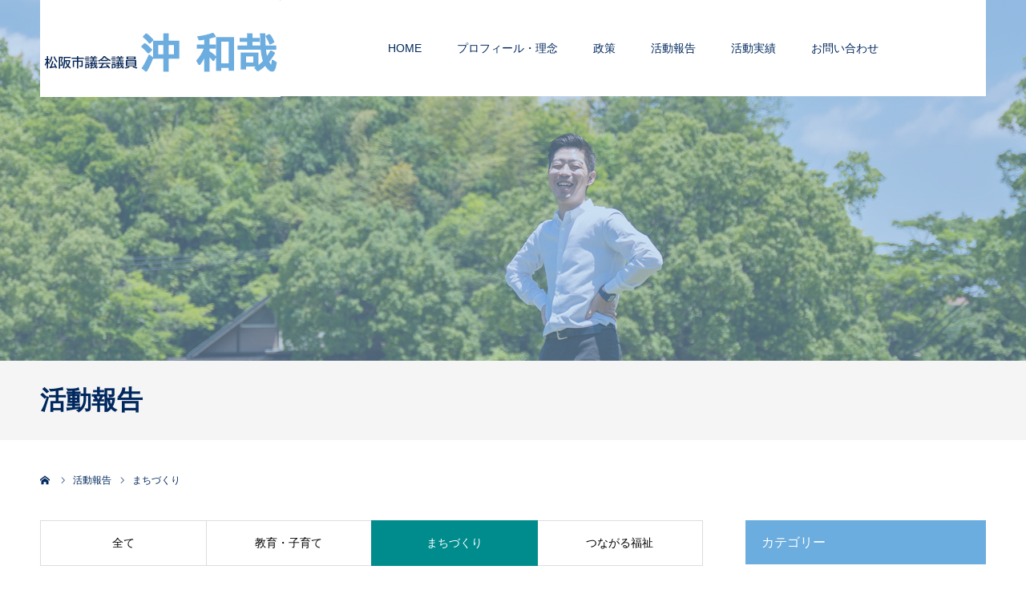

--- FILE ---
content_type: text/html; charset=UTF-8
request_url: https://okikazuya18.com/report_category/report-cat2/
body_size: 13294
content:
<!DOCTYPE html>
<html class="pc" dir="ltr" lang="ja" prefix="og: https://ogp.me/ns#">
<head>
<meta charset="UTF-8">
<!--[if IE]><meta http-equiv="X-UA-Compatible" content="IE=edge"><![endif]-->
<meta name="viewport" content="width=device-width">
<meta name="format-detection" content="telephone=no">
<title>まちづくり | 松阪市議会議員 沖和哉 公式サイト</title>
<meta name="description" content="子育て支援とつながりまくるまちづくりを目指す、沖かずやの政策や日々の活動報告、想いや理念をつづります。">
<link rel="pingback" href="https://okikazuya18.com/xmlrpc.php">
<link rel="shortcut icon" href="https://okikazuya18.com/wp-content/uploads/2020/06/サイトアイコン.jpg">

		<!-- All in One SEO 4.9.3 - aioseo.com -->
	<meta name="robots" content="max-image-preview:large" />
	<link rel="canonical" href="https://okikazuya18.com/report_category/report-cat2/" />
	<meta name="generator" content="All in One SEO (AIOSEO) 4.9.3" />
		<script type="application/ld+json" class="aioseo-schema">
			{"@context":"https:\/\/schema.org","@graph":[{"@type":"BreadcrumbList","@id":"https:\/\/okikazuya18.com\/report_category\/report-cat2\/#breadcrumblist","itemListElement":[{"@type":"ListItem","@id":"https:\/\/okikazuya18.com#listItem","position":1,"name":"Home","item":"https:\/\/okikazuya18.com","nextItem":{"@type":"ListItem","@id":"https:\/\/okikazuya18.com\/report_category\/report-cat2\/#listItem","name":"\u307e\u3061\u3065\u304f\u308a"}},{"@type":"ListItem","@id":"https:\/\/okikazuya18.com\/report_category\/report-cat2\/#listItem","position":2,"name":"\u307e\u3061\u3065\u304f\u308a","previousItem":{"@type":"ListItem","@id":"https:\/\/okikazuya18.com#listItem","name":"Home"}}]},{"@type":"CollectionPage","@id":"https:\/\/okikazuya18.com\/report_category\/report-cat2\/#collectionpage","url":"https:\/\/okikazuya18.com\/report_category\/report-cat2\/","name":"\u307e\u3061\u3065\u304f\u308a | \u677e\u962a\u5e02\u8b70\u4f1a\u8b70\u54e1 \u6c96\u548c\u54c9 \u516c\u5f0f\u30b5\u30a4\u30c8","inLanguage":"ja","isPartOf":{"@id":"https:\/\/okikazuya18.com\/#website"},"breadcrumb":{"@id":"https:\/\/okikazuya18.com\/report_category\/report-cat2\/#breadcrumblist"}},{"@type":"Person","@id":"https:\/\/okikazuya18.com\/#person","name":"okikazuya","image":{"@type":"ImageObject","@id":"https:\/\/okikazuya18.com\/report_category\/report-cat2\/#personImage","url":"https:\/\/secure.gravatar.com\/avatar\/c3d7278c370bc998592e42aa61455c501357dcb6e13fa5f8a84713e03526a290?s=96&d=mm&r=g","width":96,"height":96,"caption":"okikazuya"}},{"@type":"WebSite","@id":"https:\/\/okikazuya18.com\/#website","url":"https:\/\/okikazuya18.com\/","name":"\u677e\u962a\u5e02\u8b70\u4f1a\u8b70\u54e1 \u6c96\u548c\u54c9 \u516c\u5f0f\u30b5\u30a4\u30c8","description":"\u5b50\u80b2\u3066\u652f\u63f4\u3068\u3064\u306a\u304c\u308a\u307e\u304f\u308b\u307e\u3061\u3065\u304f\u308a\u3092\u76ee\u6307\u3059\u3001\u6c96\u304b\u305a\u3084\u306e\u653f\u7b56\u3084\u65e5\u3005\u306e\u6d3b\u52d5\u5831\u544a\u3001\u60f3\u3044\u3084\u7406\u5ff5\u3092\u3064\u3065\u308a\u307e\u3059\u3002","inLanguage":"ja","publisher":{"@id":"https:\/\/okikazuya18.com\/#person"}}]}
		</script>
		<!-- All in One SEO -->

<link rel="alternate" type="application/rss+xml" title="松阪市議会議員 沖和哉 公式サイト &raquo; フィード" href="https://okikazuya18.com/feed/" />
<link rel="alternate" type="application/rss+xml" title="松阪市議会議員 沖和哉 公式サイト &raquo; コメントフィード" href="https://okikazuya18.com/comments/feed/" />
<link rel="alternate" type="application/rss+xml" title="松阪市議会議員 沖和哉 公式サイト &raquo; まちづくり 活動報告 カテゴリー のフィード" href="https://okikazuya18.com/report_category/report-cat2/feed/" />
		<!-- This site uses the Google Analytics by MonsterInsights plugin v9.11.1 - Using Analytics tracking - https://www.monsterinsights.com/ -->
		<!-- Note: MonsterInsights is not currently configured on this site. The site owner needs to authenticate with Google Analytics in the MonsterInsights settings panel. -->
					<!-- No tracking code set -->
				<!-- / Google Analytics by MonsterInsights -->
		<link rel="preconnect" href="https://fonts.googleapis.com">
<link rel="preconnect" href="https://fonts.gstatic.com" crossorigin>
<link href="https://fonts.googleapis.com/css2?family=Noto+Sans+JP:wght@400;600" rel="stylesheet">
<style id='wp-img-auto-sizes-contain-inline-css' type='text/css'>
img:is([sizes=auto i],[sizes^="auto," i]){contain-intrinsic-size:3000px 1500px}
/*# sourceURL=wp-img-auto-sizes-contain-inline-css */
</style>
<link rel='stylesheet' id='style-css' href='https://okikazuya18.com/wp-content/themes/agenda_tcd059/style.css?ver=2.0' type='text/css' media='all' />
<style id='wp-emoji-styles-inline-css' type='text/css'>

	img.wp-smiley, img.emoji {
		display: inline !important;
		border: none !important;
		box-shadow: none !important;
		height: 1em !important;
		width: 1em !important;
		margin: 0 0.07em !important;
		vertical-align: -0.1em !important;
		background: none !important;
		padding: 0 !important;
	}
/*# sourceURL=wp-emoji-styles-inline-css */
</style>
<style id='wp-block-library-inline-css' type='text/css'>
:root{--wp-block-synced-color:#7a00df;--wp-block-synced-color--rgb:122,0,223;--wp-bound-block-color:var(--wp-block-synced-color);--wp-editor-canvas-background:#ddd;--wp-admin-theme-color:#007cba;--wp-admin-theme-color--rgb:0,124,186;--wp-admin-theme-color-darker-10:#006ba1;--wp-admin-theme-color-darker-10--rgb:0,107,160.5;--wp-admin-theme-color-darker-20:#005a87;--wp-admin-theme-color-darker-20--rgb:0,90,135;--wp-admin-border-width-focus:2px}@media (min-resolution:192dpi){:root{--wp-admin-border-width-focus:1.5px}}.wp-element-button{cursor:pointer}:root .has-very-light-gray-background-color{background-color:#eee}:root .has-very-dark-gray-background-color{background-color:#313131}:root .has-very-light-gray-color{color:#eee}:root .has-very-dark-gray-color{color:#313131}:root .has-vivid-green-cyan-to-vivid-cyan-blue-gradient-background{background:linear-gradient(135deg,#00d084,#0693e3)}:root .has-purple-crush-gradient-background{background:linear-gradient(135deg,#34e2e4,#4721fb 50%,#ab1dfe)}:root .has-hazy-dawn-gradient-background{background:linear-gradient(135deg,#faaca8,#dad0ec)}:root .has-subdued-olive-gradient-background{background:linear-gradient(135deg,#fafae1,#67a671)}:root .has-atomic-cream-gradient-background{background:linear-gradient(135deg,#fdd79a,#004a59)}:root .has-nightshade-gradient-background{background:linear-gradient(135deg,#330968,#31cdcf)}:root .has-midnight-gradient-background{background:linear-gradient(135deg,#020381,#2874fc)}:root{--wp--preset--font-size--normal:16px;--wp--preset--font-size--huge:42px}.has-regular-font-size{font-size:1em}.has-larger-font-size{font-size:2.625em}.has-normal-font-size{font-size:var(--wp--preset--font-size--normal)}.has-huge-font-size{font-size:var(--wp--preset--font-size--huge)}.has-text-align-center{text-align:center}.has-text-align-left{text-align:left}.has-text-align-right{text-align:right}.has-fit-text{white-space:nowrap!important}#end-resizable-editor-section{display:none}.aligncenter{clear:both}.items-justified-left{justify-content:flex-start}.items-justified-center{justify-content:center}.items-justified-right{justify-content:flex-end}.items-justified-space-between{justify-content:space-between}.screen-reader-text{border:0;clip-path:inset(50%);height:1px;margin:-1px;overflow:hidden;padding:0;position:absolute;width:1px;word-wrap:normal!important}.screen-reader-text:focus{background-color:#ddd;clip-path:none;color:#444;display:block;font-size:1em;height:auto;left:5px;line-height:normal;padding:15px 23px 14px;text-decoration:none;top:5px;width:auto;z-index:100000}html :where(.has-border-color){border-style:solid}html :where([style*=border-top-color]){border-top-style:solid}html :where([style*=border-right-color]){border-right-style:solid}html :where([style*=border-bottom-color]){border-bottom-style:solid}html :where([style*=border-left-color]){border-left-style:solid}html :where([style*=border-width]){border-style:solid}html :where([style*=border-top-width]){border-top-style:solid}html :where([style*=border-right-width]){border-right-style:solid}html :where([style*=border-bottom-width]){border-bottom-style:solid}html :where([style*=border-left-width]){border-left-style:solid}html :where(img[class*=wp-image-]){height:auto;max-width:100%}:where(figure){margin:0 0 1em}html :where(.is-position-sticky){--wp-admin--admin-bar--position-offset:var(--wp-admin--admin-bar--height,0px)}@media screen and (max-width:600px){html :where(.is-position-sticky){--wp-admin--admin-bar--position-offset:0px}}

/*# sourceURL=wp-block-library-inline-css */
</style><style id='global-styles-inline-css' type='text/css'>
:root{--wp--preset--aspect-ratio--square: 1;--wp--preset--aspect-ratio--4-3: 4/3;--wp--preset--aspect-ratio--3-4: 3/4;--wp--preset--aspect-ratio--3-2: 3/2;--wp--preset--aspect-ratio--2-3: 2/3;--wp--preset--aspect-ratio--16-9: 16/9;--wp--preset--aspect-ratio--9-16: 9/16;--wp--preset--color--black: #000000;--wp--preset--color--cyan-bluish-gray: #abb8c3;--wp--preset--color--white: #ffffff;--wp--preset--color--pale-pink: #f78da7;--wp--preset--color--vivid-red: #cf2e2e;--wp--preset--color--luminous-vivid-orange: #ff6900;--wp--preset--color--luminous-vivid-amber: #fcb900;--wp--preset--color--light-green-cyan: #7bdcb5;--wp--preset--color--vivid-green-cyan: #00d084;--wp--preset--color--pale-cyan-blue: #8ed1fc;--wp--preset--color--vivid-cyan-blue: #0693e3;--wp--preset--color--vivid-purple: #9b51e0;--wp--preset--gradient--vivid-cyan-blue-to-vivid-purple: linear-gradient(135deg,rgb(6,147,227) 0%,rgb(155,81,224) 100%);--wp--preset--gradient--light-green-cyan-to-vivid-green-cyan: linear-gradient(135deg,rgb(122,220,180) 0%,rgb(0,208,130) 100%);--wp--preset--gradient--luminous-vivid-amber-to-luminous-vivid-orange: linear-gradient(135deg,rgb(252,185,0) 0%,rgb(255,105,0) 100%);--wp--preset--gradient--luminous-vivid-orange-to-vivid-red: linear-gradient(135deg,rgb(255,105,0) 0%,rgb(207,46,46) 100%);--wp--preset--gradient--very-light-gray-to-cyan-bluish-gray: linear-gradient(135deg,rgb(238,238,238) 0%,rgb(169,184,195) 100%);--wp--preset--gradient--cool-to-warm-spectrum: linear-gradient(135deg,rgb(74,234,220) 0%,rgb(151,120,209) 20%,rgb(207,42,186) 40%,rgb(238,44,130) 60%,rgb(251,105,98) 80%,rgb(254,248,76) 100%);--wp--preset--gradient--blush-light-purple: linear-gradient(135deg,rgb(255,206,236) 0%,rgb(152,150,240) 100%);--wp--preset--gradient--blush-bordeaux: linear-gradient(135deg,rgb(254,205,165) 0%,rgb(254,45,45) 50%,rgb(107,0,62) 100%);--wp--preset--gradient--luminous-dusk: linear-gradient(135deg,rgb(255,203,112) 0%,rgb(199,81,192) 50%,rgb(65,88,208) 100%);--wp--preset--gradient--pale-ocean: linear-gradient(135deg,rgb(255,245,203) 0%,rgb(182,227,212) 50%,rgb(51,167,181) 100%);--wp--preset--gradient--electric-grass: linear-gradient(135deg,rgb(202,248,128) 0%,rgb(113,206,126) 100%);--wp--preset--gradient--midnight: linear-gradient(135deg,rgb(2,3,129) 0%,rgb(40,116,252) 100%);--wp--preset--font-size--small: 13px;--wp--preset--font-size--medium: 20px;--wp--preset--font-size--large: 36px;--wp--preset--font-size--x-large: 42px;--wp--preset--spacing--20: 0.44rem;--wp--preset--spacing--30: 0.67rem;--wp--preset--spacing--40: 1rem;--wp--preset--spacing--50: 1.5rem;--wp--preset--spacing--60: 2.25rem;--wp--preset--spacing--70: 3.38rem;--wp--preset--spacing--80: 5.06rem;--wp--preset--shadow--natural: 6px 6px 9px rgba(0, 0, 0, 0.2);--wp--preset--shadow--deep: 12px 12px 50px rgba(0, 0, 0, 0.4);--wp--preset--shadow--sharp: 6px 6px 0px rgba(0, 0, 0, 0.2);--wp--preset--shadow--outlined: 6px 6px 0px -3px rgb(255, 255, 255), 6px 6px rgb(0, 0, 0);--wp--preset--shadow--crisp: 6px 6px 0px rgb(0, 0, 0);}:where(.is-layout-flex){gap: 0.5em;}:where(.is-layout-grid){gap: 0.5em;}body .is-layout-flex{display: flex;}.is-layout-flex{flex-wrap: wrap;align-items: center;}.is-layout-flex > :is(*, div){margin: 0;}body .is-layout-grid{display: grid;}.is-layout-grid > :is(*, div){margin: 0;}:where(.wp-block-columns.is-layout-flex){gap: 2em;}:where(.wp-block-columns.is-layout-grid){gap: 2em;}:where(.wp-block-post-template.is-layout-flex){gap: 1.25em;}:where(.wp-block-post-template.is-layout-grid){gap: 1.25em;}.has-black-color{color: var(--wp--preset--color--black) !important;}.has-cyan-bluish-gray-color{color: var(--wp--preset--color--cyan-bluish-gray) !important;}.has-white-color{color: var(--wp--preset--color--white) !important;}.has-pale-pink-color{color: var(--wp--preset--color--pale-pink) !important;}.has-vivid-red-color{color: var(--wp--preset--color--vivid-red) !important;}.has-luminous-vivid-orange-color{color: var(--wp--preset--color--luminous-vivid-orange) !important;}.has-luminous-vivid-amber-color{color: var(--wp--preset--color--luminous-vivid-amber) !important;}.has-light-green-cyan-color{color: var(--wp--preset--color--light-green-cyan) !important;}.has-vivid-green-cyan-color{color: var(--wp--preset--color--vivid-green-cyan) !important;}.has-pale-cyan-blue-color{color: var(--wp--preset--color--pale-cyan-blue) !important;}.has-vivid-cyan-blue-color{color: var(--wp--preset--color--vivid-cyan-blue) !important;}.has-vivid-purple-color{color: var(--wp--preset--color--vivid-purple) !important;}.has-black-background-color{background-color: var(--wp--preset--color--black) !important;}.has-cyan-bluish-gray-background-color{background-color: var(--wp--preset--color--cyan-bluish-gray) !important;}.has-white-background-color{background-color: var(--wp--preset--color--white) !important;}.has-pale-pink-background-color{background-color: var(--wp--preset--color--pale-pink) !important;}.has-vivid-red-background-color{background-color: var(--wp--preset--color--vivid-red) !important;}.has-luminous-vivid-orange-background-color{background-color: var(--wp--preset--color--luminous-vivid-orange) !important;}.has-luminous-vivid-amber-background-color{background-color: var(--wp--preset--color--luminous-vivid-amber) !important;}.has-light-green-cyan-background-color{background-color: var(--wp--preset--color--light-green-cyan) !important;}.has-vivid-green-cyan-background-color{background-color: var(--wp--preset--color--vivid-green-cyan) !important;}.has-pale-cyan-blue-background-color{background-color: var(--wp--preset--color--pale-cyan-blue) !important;}.has-vivid-cyan-blue-background-color{background-color: var(--wp--preset--color--vivid-cyan-blue) !important;}.has-vivid-purple-background-color{background-color: var(--wp--preset--color--vivid-purple) !important;}.has-black-border-color{border-color: var(--wp--preset--color--black) !important;}.has-cyan-bluish-gray-border-color{border-color: var(--wp--preset--color--cyan-bluish-gray) !important;}.has-white-border-color{border-color: var(--wp--preset--color--white) !important;}.has-pale-pink-border-color{border-color: var(--wp--preset--color--pale-pink) !important;}.has-vivid-red-border-color{border-color: var(--wp--preset--color--vivid-red) !important;}.has-luminous-vivid-orange-border-color{border-color: var(--wp--preset--color--luminous-vivid-orange) !important;}.has-luminous-vivid-amber-border-color{border-color: var(--wp--preset--color--luminous-vivid-amber) !important;}.has-light-green-cyan-border-color{border-color: var(--wp--preset--color--light-green-cyan) !important;}.has-vivid-green-cyan-border-color{border-color: var(--wp--preset--color--vivid-green-cyan) !important;}.has-pale-cyan-blue-border-color{border-color: var(--wp--preset--color--pale-cyan-blue) !important;}.has-vivid-cyan-blue-border-color{border-color: var(--wp--preset--color--vivid-cyan-blue) !important;}.has-vivid-purple-border-color{border-color: var(--wp--preset--color--vivid-purple) !important;}.has-vivid-cyan-blue-to-vivid-purple-gradient-background{background: var(--wp--preset--gradient--vivid-cyan-blue-to-vivid-purple) !important;}.has-light-green-cyan-to-vivid-green-cyan-gradient-background{background: var(--wp--preset--gradient--light-green-cyan-to-vivid-green-cyan) !important;}.has-luminous-vivid-amber-to-luminous-vivid-orange-gradient-background{background: var(--wp--preset--gradient--luminous-vivid-amber-to-luminous-vivid-orange) !important;}.has-luminous-vivid-orange-to-vivid-red-gradient-background{background: var(--wp--preset--gradient--luminous-vivid-orange-to-vivid-red) !important;}.has-very-light-gray-to-cyan-bluish-gray-gradient-background{background: var(--wp--preset--gradient--very-light-gray-to-cyan-bluish-gray) !important;}.has-cool-to-warm-spectrum-gradient-background{background: var(--wp--preset--gradient--cool-to-warm-spectrum) !important;}.has-blush-light-purple-gradient-background{background: var(--wp--preset--gradient--blush-light-purple) !important;}.has-blush-bordeaux-gradient-background{background: var(--wp--preset--gradient--blush-bordeaux) !important;}.has-luminous-dusk-gradient-background{background: var(--wp--preset--gradient--luminous-dusk) !important;}.has-pale-ocean-gradient-background{background: var(--wp--preset--gradient--pale-ocean) !important;}.has-electric-grass-gradient-background{background: var(--wp--preset--gradient--electric-grass) !important;}.has-midnight-gradient-background{background: var(--wp--preset--gradient--midnight) !important;}.has-small-font-size{font-size: var(--wp--preset--font-size--small) !important;}.has-medium-font-size{font-size: var(--wp--preset--font-size--medium) !important;}.has-large-font-size{font-size: var(--wp--preset--font-size--large) !important;}.has-x-large-font-size{font-size: var(--wp--preset--font-size--x-large) !important;}
/*# sourceURL=global-styles-inline-css */
</style>

<style id='classic-theme-styles-inline-css' type='text/css'>
/*! This file is auto-generated */
.wp-block-button__link{color:#fff;background-color:#32373c;border-radius:9999px;box-shadow:none;text-decoration:none;padding:calc(.667em + 2px) calc(1.333em + 2px);font-size:1.125em}.wp-block-file__button{background:#32373c;color:#fff;text-decoration:none}
/*# sourceURL=/wp-includes/css/classic-themes.min.css */
</style>
<link rel='stylesheet' id='contact-form-7-css' href='https://okikazuya18.com/wp-content/plugins/contact-form-7/includes/css/styles.css?ver=6.1' type='text/css' media='all' />
<style id='akismet-widget-style-inline-css' type='text/css'>

			.a-stats {
				--akismet-color-mid-green: #357b49;
				--akismet-color-white: #fff;
				--akismet-color-light-grey: #f6f7f7;

				max-width: 350px;
				width: auto;
			}

			.a-stats * {
				all: unset;
				box-sizing: border-box;
			}

			.a-stats strong {
				font-weight: 600;
			}

			.a-stats a.a-stats__link,
			.a-stats a.a-stats__link:visited,
			.a-stats a.a-stats__link:active {
				background: var(--akismet-color-mid-green);
				border: none;
				box-shadow: none;
				border-radius: 8px;
				color: var(--akismet-color-white);
				cursor: pointer;
				display: block;
				font-family: -apple-system, BlinkMacSystemFont, 'Segoe UI', 'Roboto', 'Oxygen-Sans', 'Ubuntu', 'Cantarell', 'Helvetica Neue', sans-serif;
				font-weight: 500;
				padding: 12px;
				text-align: center;
				text-decoration: none;
				transition: all 0.2s ease;
			}

			/* Extra specificity to deal with TwentyTwentyOne focus style */
			.widget .a-stats a.a-stats__link:focus {
				background: var(--akismet-color-mid-green);
				color: var(--akismet-color-white);
				text-decoration: none;
			}

			.a-stats a.a-stats__link:hover {
				filter: brightness(110%);
				box-shadow: 0 4px 12px rgba(0, 0, 0, 0.06), 0 0 2px rgba(0, 0, 0, 0.16);
			}

			.a-stats .count {
				color: var(--akismet-color-white);
				display: block;
				font-size: 1.5em;
				line-height: 1.4;
				padding: 0 13px;
				white-space: nowrap;
			}
		
/*# sourceURL=akismet-widget-style-inline-css */
</style>
<style>:root {
  --tcd-font-type1: Arial,"Hiragino Sans","Yu Gothic Medium","Meiryo",sans-serif;
  --tcd-font-type2: "Times New Roman",Times,"Yu Mincho","游明朝","游明朝体","Hiragino Mincho Pro",serif;
  --tcd-font-type3: Palatino,"Yu Kyokasho","游教科書体","UD デジタル 教科書体 N","游明朝","游明朝体","Hiragino Mincho Pro","Meiryo",serif;
  --tcd-font-type-logo: "Noto Sans JP",sans-serif;
}</style>
<script type="text/javascript" src="https://okikazuya18.com/wp-includes/js/jquery/jquery.min.js?ver=3.7.1" id="jquery-core-js"></script>
<script type="text/javascript" src="https://okikazuya18.com/wp-includes/js/jquery/jquery-migrate.min.js?ver=3.4.1" id="jquery-migrate-js"></script>
<link rel="https://api.w.org/" href="https://okikazuya18.com/wp-json/" /><link rel="alternate" title="JSON" type="application/json" href="https://okikazuya18.com/wp-json/wp/v2/report_category/5" /><link rel="stylesheet" href="https://okikazuya18.com/wp-content/themes/agenda_tcd059/css/design-plus.css?ver=2.0">
<link rel="stylesheet" href="https://okikazuya18.com/wp-content/themes/agenda_tcd059/css/sns-botton.css?ver=2.0">
<link rel="stylesheet" media="screen and (max-width:1260px)" href="https://okikazuya18.com/wp-content/themes/agenda_tcd059/css/responsive.css?ver=2.0">
<link rel="stylesheet" media="screen and (max-width:1260px)" href="https://okikazuya18.com/wp-content/themes/agenda_tcd059/css/footer-bar.css?ver=2.0">

<script src="https://okikazuya18.com/wp-content/themes/agenda_tcd059/js/jquery.easing.1.4.js?ver=2.0"></script>
<script src="https://okikazuya18.com/wp-content/themes/agenda_tcd059/js/jscript.js?ver=2.0"></script>
<script src="https://okikazuya18.com/wp-content/themes/agenda_tcd059/js/comment.js?ver=2.0"></script>
<script src="https://okikazuya18.com/wp-content/themes/agenda_tcd059/js/mobile_header_fix.js?ver=2.0"></script>


<style type="text/css">

body, input, textarea { font-family: var(--tcd-font-type1); }

.rich_font, .p-vertical { font-family:var(--tcd-font-type1); }


#header_image_for_404 .headline { font-family: var(--tcd-font-type3);font-weight:500; }






#page_header_catch { font-size:36px; color:#FFFFFF; background:rgba(108,173,223,0.5); }
.mobile #page_header_catch { font-size:20px; }
#page_header_title { font-size:32px; }
.mobile #page_header_title { font-size:18px; }
#post_title { font-size:32px; color:#00285e; }
.post_content { font-size:18px; color:#00285e; }
.mobile #post_title { font-size:20px; }
.mobile .post_content { font-size:16px; }


.c-pw__btn { background: #6caddf; }
.post_content a, .post_content a:hover, .custom-html-widget a, .custom-html-widget a:hover { color: #6caddf; }


#related_post .image img, .styled_post_list1 .image img, .styled_post_list2 .image img, .widget_tab_post_list .image img, .index_post_image img
{
  width:100%; height:auto;
  -webkit-transition: transform  0.75s ease;
  transition: transform  0.75s ease;
}
#related_post .image:hover img, .styled_post_list1 .image:hover img, .styled_post_list2 .image:hover img, .widget_tab_post_list .image:hover img, .index_post_image:hover img
{
  -webkit-transform: scale(1.2);
  transform: scale(1.2);
}



body, a, #previous_next_post a:hover
  { color: #00285e; }

.side_widget .styled_post_list1 .title:hover, .page_post_list .meta a:hover, .page_post_list .headline,
  .slider_main .caption .title a:hover, #comment_header ul li a:hover, #header_text .logo a:hover, #bread_crumb li.home a:hover:before, #post_title_area .meta li a:hover
    { color: #6caddf; }

.pc #global_menu ul ul a, .next_page_link a:hover, .collapse_category_list li a:hover .count, .pb_spec_table_button a:hover,
  #wp-calendar td a:hover, #wp-calendar #prev a:hover, #wp-calendar #next a:hover, .mobile #global_menu li a:hover, #mobile_menu .close_button:hover,
    #post_pagination p, .page_navi span.current, .tcd_user_profile_widget .button a:hover, #return_top a, #p_readmore .button,
      #header_slider .slick-dots button:hover::before, #header_slider .slick-dots .slick-active button::before
        { background-color: #6caddf !important; }

#comment_header ul li a:hover, #comment_header ul li.comment_switch_active a, #comment_header #comment_closed p, #post_pagination p, .page_navi span.current
  { border-color: #6caddf; }

.collapse_category_list li a:before
  { border-color: transparent transparent transparent #6caddf; }

.slider_nav .swiper-slide-active, .slider_nav .swiper-slide:hover
  { box-shadow:inset 0 0 0 5px #6caddf; }

a:hover, #index_news .button:hover:after, .pc #global_menu a:hover, .pc #global_menu > ul > li.active > a, .pc #global_menu > ul > li.current-menu-item > a, #bread_crumb li.home a:hover:after, #bread_crumb li a:hover, .tcd_category_list li a:hover, #report_post_meta_top a:hover
  { color: #97c1e7; }

.pc #global_menu ul ul a:hover, #return_top a:hover, #post_pagination a:hover, .page_navi a:hover, #slide_menu a span.count, .tcdw_custom_drop_menu a:hover, #p_readmore .button:hover, #previous_next_page a:hover,
  .tcd_category_list li a:hover .count, #submit_comment:hover, #comment_header ul li a:hover, .widget_tab_post_list_button a:hover, .mobile #menu_button:hover
    { background-color: #97c1e7 !important; }

#post_pagination a:hover, .page_navi a:hover, .tcdw_custom_drop_menu a:hover, #comment_textarea textarea:focus, #guest_info input:focus, .widget_tab_post_list_button a:hover
  { border-color: #97c1e7 !important; }

.post_content a { color: #6caddf; }

#comment_header ul li.comment_switch_active a, #comment_header #comment_closed p { background-color: #6caddf !important; }
#comment_header ul li.comment_switch_active a:after, #comment_header #comment_closed p:after { border-color:#6caddf transparent transparent transparent; }

.side_headline, .widget_block .wp-block-heading { color: #FFFFFF; background: #6caddf;  }

.no_header_content { background:rgba(108,173,223,0.8); }




</style>


<script type="text/javascript">
window.onbeforeunload = function() {
};
window.onunload = function() {
};
window.addEventListener("pageshow", function(evt) {
    if (evt.persisted) {
        window.location.reload();
    }
}, false);
</script>

<link rel="icon" href="https://okikazuya18.com/wp-content/uploads/2020/06/adef0cb1acb4cd9a639c9a7972ef8139-1-32x32.jpg" sizes="32x32" />
<link rel="icon" href="https://okikazuya18.com/wp-content/uploads/2020/06/adef0cb1acb4cd9a639c9a7972ef8139-1-192x192.jpg" sizes="192x192" />
<link rel="apple-touch-icon" href="https://okikazuya18.com/wp-content/uploads/2020/06/adef0cb1acb4cd9a639c9a7972ef8139-1-180x180.jpg" />
<meta name="msapplication-TileImage" content="https://okikazuya18.com/wp-content/uploads/2020/06/adef0cb1acb4cd9a639c9a7972ef8139-1-270x270.jpg" />
</head>
<body id="body" class="archive tax-report_category term-report-cat2 term-5 wp-embed-responsive wp-theme-agenda_tcd059 mobile_header_fix">


<div id="container">

 <div id="header" >
  <div id="header_inner" class="clearfix">
   <div id="header_logo">
    <div id="logo_image">
 <div class="logo">
  <a href="https://okikazuya18.com/" title="松阪市議会議員 沖和哉 公式サイト">
      <img class="pc_logo_image" src="https://okikazuya18.com/wp-content/uploads/2021/06/HP-logo.jpg?1768820546" alt="松阪市議会議員 沖和哉 公式サイト" title="松阪市議会議員 沖和哉 公式サイト" width="300" height="120" />
         <img class="mobile_logo_image" src="https://okikazuya18.com/wp-content/uploads/2021/06/HP-logo-mini.jpg?1768820546" alt="松阪市議会議員 沖和哉 公式サイト" title="松阪市議会議員 沖和哉 公式サイト" width="240" height="40" />
     </a>
 </div>
</div>
   </div>
      <div id="global_menu">
    <ul id="menu-%e3%82%b5%e3%83%b3%e3%83%97%e3%83%ab%e3%83%a1%e3%83%8b%e3%83%a5%e3%83%bc" class="menu"><li id="menu-item-205" class="menu-item menu-item-type-custom menu-item-object-custom menu-item-home menu-item-205"><a href="https://okikazuya18.com/">HOME</a></li>
<li id="menu-item-218" class="menu-item menu-item-type-post_type menu-item-object-page menu-item-218"><a href="https://okikazuya18.com/omoi/">プロフィール・理念</a></li>
<li id="menu-item-219" class="menu-item menu-item-type-post_type menu-item-object-page menu-item-219"><a href="https://okikazuya18.com/%e6%94%bf%e7%ad%96/">政策</a></li>
<li id="menu-item-220" class="menu-item menu-item-type-post_type_archive menu-item-object-report menu-item-220"><a href="https://okikazuya18.com/report/">活動報告</a></li>
<li id="menu-item-260" class="menu-item menu-item-type-post_type_archive menu-item-object-achievement menu-item-260"><a href="https://okikazuya18.com/achv/">活動実績</a></li>
<li id="menu-item-230" class="menu-item menu-item-type-post_type menu-item-object-page menu-item-230"><a href="https://okikazuya18.com/%e3%81%8a%e5%95%8f%e3%81%84%e5%90%88%e3%82%8f%e3%81%9b/">お問い合わせ</a></li>
</ul>   </div>
   <a href="#" id="menu_button"><span>menu</span></a>
     </div><!-- END #header_inner -->
 </div><!-- END #header -->

 
 <div id="main_contents" class="clearfix">
<div id="page_header" style="background:url(https://okikazuya18.com/wp-content/uploads/2021/06/katudouhoukoku-1.jpg) no-repeat center center; background-size:cover;">
  <p id="page_header_catch" class="rich_font"><span>沖の仕事を振り返る</span></p>
   <div id="page_header_overlay" style="background:rgba(151,193,231,0.5);"></div>
 </div>
<h1 id="page_header_title" class="rich_font"><span>活動報告</span></h1>

<div id="bread_crumb">

<ul class="clearfix" itemscope itemtype="https://schema.org/BreadcrumbList">
 <li itemprop="itemListElement" itemscope itemtype="https://schema.org/ListItem" class="home"><a itemprop="item" href="https://okikazuya18.com/"><span itemprop="name">ホーム</span></a><meta itemprop="position" content="1"></li>
 <li itemprop="itemListElement" itemscope itemtype="https://schema.org/ListItem"><a itemprop="item" href="https://okikazuya18.com/report/"><span itemprop="name">活動報告</span></a><meta itemprop="position" content="2"></li>
 <li class="last" itemprop="itemListElement" itemscope itemtype="https://schema.org/ListItem"><span itemprop="name">まちづくり</span><meta itemprop="position" content="3"></li>
</ul>

</div>

<div id="main_col" class="clearfix">

 <div id="left_col">

  <div id="report_category_list"><ul class="clearfix"><li><a href="https://okikazuya18.com/report/">全て</a></li><li><a href="https://okikazuya18.com/report_category/report-cat1/">教育・子育て</a></li><li class="active"><a href="https://okikazuya18.com/report_category/report-cat2/">まちづくり</a></li><li><a href="https://okikazuya18.com/report_category/report-cat3/">つながる福祉</a></li></ul></div>
  <div id="report_list">
  <div class="post_list clearfix">
      <article class="item">
        <p class="category" style="background:#59b200;"><a href="https://okikazuya18.com/report_category/report-cat2/">まちづくり</a></p>
        <a class="image index_post_image" href="https://okikazuya18.com/report/sample-report3/" title="ひとつながりのふるさと"><img width="520" height="360" src="https://okikazuya18.com/wp-content/uploads/2021/05/5d9feba6c80fbabc1c2bf2e39b45d4e9-520x360.jpg" class="attachment-size2 size-size2 wp-post-image" alt="" decoding="async" fetchpriority="high" srcset="https://okikazuya18.com/wp-content/uploads/2021/05/5d9feba6c80fbabc1c2bf2e39b45d4e9-520x360.jpg 520w, https://okikazuya18.com/wp-content/uploads/2021/05/5d9feba6c80fbabc1c2bf2e39b45d4e9-300x207.jpg 300w, https://okikazuya18.com/wp-content/uploads/2021/05/5d9feba6c80fbabc1c2bf2e39b45d4e9.jpg 725w" sizes="(max-width: 520px) 100vw, 520px" /></a>
    <div class="title_area">
     <h2 class="title"><a href="https://okikazuya18.com/report/sample-report3/" title="ひとつながりのふるさと">ひとつながりのふるさと</a></h2>
     <p class="date"><time class="entry-date updated" datetime="2021-06-05T15:40:09+09:00">2021.05.26</time></p>
    </div>
   </article>
     </div><!-- END .post_list -->
 </div><!-- END #report_list -->
  
 </div><!-- END #left_col -->

 <div id="side_col">
<div class="side_widget clearfix widget_categories" id="categories-3">
<div class="side_headline"><span>カテゴリー</span></div><form action="https://okikazuya18.com" method="get"><label class="screen-reader-text" for="cat">カテゴリー</label><select  name='cat' id='cat' class='postform'>
	<option value='-1' selected='selected'>カテゴリーを選択</option>
</select>
</form><script type="text/javascript">
/* <![CDATA[ */

( ( dropdownId ) => {
	const dropdown = document.getElementById( dropdownId );
	function onSelectChange() {
		setTimeout( () => {
			if ( 'escape' === dropdown.dataset.lastkey ) {
				return;
			}
			if ( dropdown.value && parseInt( dropdown.value ) > 0 && dropdown instanceof HTMLSelectElement ) {
				dropdown.parentElement.submit();
			}
		}, 250 );
	}
	function onKeyUp( event ) {
		if ( 'Escape' === event.key ) {
			dropdown.dataset.lastkey = 'escape';
		} else {
			delete dropdown.dataset.lastkey;
		}
	}
	function onClick() {
		delete dropdown.dataset.lastkey;
	}
	dropdown.addEventListener( 'keyup', onKeyUp );
	dropdown.addEventListener( 'click', onClick );
	dropdown.addEventListener( 'change', onSelectChange );
})( "cat" );

//# sourceURL=WP_Widget_Categories%3A%3Awidget
/* ]]> */
</script>
</div>
</div>

</div><!-- END #main_col -->


 </div><!-- END #main_contents -->


  <div id="footer_banner" style="background:#f5f5f5;">
  <div id="footer_banner_inner" class="clearfix">
    <div class="item">
   <a href="https://okikazuya18.com/report/" >
    <div class="title">活動報告</div>
        <div class="overlay" style="background: -webkit-linear-gradient(left, #59d600 0%, transparent 60%); background: linear-gradient(left, #59d600 0%, transparent 60%); opacity:0.9;"></div>
            <img class="image" src="https://okikazuya18.com/wp-content/uploads/2021/06/360-banner-hands-up.jpg" alt="" title="" />
       </a>
  </div>
    <div class="item">
   <a href="https://okikazuya18.com/omoi/" >
    <div class="title"></div>
            <img class="image" src="https://okikazuya18.com/wp-content/uploads/2021/05/830330_okikazuya.jpg" alt="" title="" />
       </a>
  </div>
    <div class="item">
   <a href="https://lin.ee/f1exlsA" >
    <div class="title">お問い合わせ</div>
            <img class="image" src="https://okikazuya18.com/wp-content/uploads/2021/06/LINE-start.jpg" alt="" title="" />
       </a>
  </div>
    </div>
 </div><!-- END #footer_banner -->
 

 <div id="footer_bottom" class="clearfix">

    <div id="footer_info">
   <div id="footer_logo_image" class="footer_logo">
 <div class="logo">
  <a href="https://okikazuya18.com/" title="松阪市議会議員 沖和哉 公式サイト">
      <img class="pc_logo_image" src="https://okikazuya18.com/wp-content/uploads/2021/06/HP-logo.jpg?1768820546" alt="松阪市議会議員 沖和哉 公式サイト" title="松阪市議会議員 沖和哉 公式サイト" width="300" height="120" />
     </a>
 </div>
</div>
   <div class="info"><p>自　宅：〒515-0823　松阪市阿形町200-31<br />
事務所：〒515-0832　松阪市田村町359-3<br />
　　　　（エクステリア川口 倉庫内）</p>
</div>      <ul id="footer_social_link" class="clearfix">
    <li class="facebook"><a class="target_blank" href="https://www.facebook.com/okikazuya18/"><span>Facebook</span></a></li>    <li class="twitter"><a class="target_blank" href="https://twitter.com/okikazuya18"><span>X</span></a></li>    <li class="insta"><a class="target_blank" href="https://www.instagram.com/okikazuya18"><span>Instagram</span></a></li>                <li class="mail"><a class="target_blank" href="https://okikazuya18.com/%e3%81%8a%e5%95%8f%e3%81%84%e5%90%88%e3%82%8f%e3%81%9b/"><span>Contact</span></a></li>       </ul>
     </div>

      <div id="footer_menu_left" class="footer_menu two_menu">
   <ul id="menu-%ef%bb%bf%e3%82%bd%e3%83%bc%e3%82%b7%e3%83%a3%e3%83%ab%e3%83%aa%e3%83%b3%e3%82%af%e3%83%a1%e3%83%8b%e3%83%a5%e3%83%bc" class="menu"><li id="menu-item-45" class="menu-item menu-item-type-custom menu-item-object-custom menu-item-45"><a href="https://www.facebook.com/okikazuya18">Facebook</a></li>
<li id="menu-item-46" class="menu-item menu-item-type-custom menu-item-object-custom menu-item-46"><a href="https://twitter.com/okikazuya18">Twitter</a></li>
<li id="menu-item-47" class="menu-item menu-item-type-custom menu-item-object-custom menu-item-47"><a href="https://www.instagram.com/okikazuya18/">Instagram</a></li>
<li id="menu-item-275" class="menu-item menu-item-type-custom menu-item-object-custom menu-item-275"><a href="https://lin.ee/f1exlsA">LINE</a></li>
<li id="menu-item-48" class="menu-item menu-item-type-custom menu-item-object-custom menu-item-48"><a href="https://okikazuya18.com/%e3%81%8a%e5%95%8f%e3%81%84%e5%90%88%e3%82%8f%e3%81%9b/">お問い合わせ</a></li>
</ul>  </div>
      <div id="footer_menu_right" class="footer_menu two_menu">
   <ul id="menu-%e3%82%b5%e3%83%b3%e3%83%97%e3%83%ab%e3%83%a1%e3%83%8b%e3%83%a5%e3%83%bc-1" class="menu"><li class="menu-item menu-item-type-custom menu-item-object-custom menu-item-home menu-item-205"><a href="https://okikazuya18.com/">HOME</a></li>
<li class="menu-item menu-item-type-post_type menu-item-object-page menu-item-218"><a href="https://okikazuya18.com/omoi/">プロフィール・理念</a></li>
<li class="menu-item menu-item-type-post_type menu-item-object-page menu-item-219"><a href="https://okikazuya18.com/%e6%94%bf%e7%ad%96/">政策</a></li>
<li class="menu-item menu-item-type-post_type_archive menu-item-object-report menu-item-220"><a href="https://okikazuya18.com/report/">活動報告</a></li>
<li class="menu-item menu-item-type-post_type_archive menu-item-object-achievement menu-item-260"><a href="https://okikazuya18.com/achv/">活動実績</a></li>
<li class="menu-item menu-item-type-post_type menu-item-object-page menu-item-230"><a href="https://okikazuya18.com/%e3%81%8a%e5%95%8f%e3%81%84%e5%90%88%e3%82%8f%e3%81%9b/">お問い合わせ</a></li>
</ul>  </div>
  
    <div class="footer_widget" id="footer_widget">
   <div class="side_widget clearfix widget_media_image" id="media_image-3">
<div class="footer_headline rich_font"><span>公式LINE</span></div><a href="https://lin.ee/f1exlsA"><img width="158" height="300" src="https://okikazuya18.com/wp-content/uploads/2021/06/5d180fe33ea926e1256ad1077cc3f0d4-158x300.jpg" class="image wp-image-274  attachment-medium size-medium" alt="" style="max-width: 100%; height: auto;" title="公式LINE" decoding="async" loading="lazy" srcset="https://okikazuya18.com/wp-content/uploads/2021/06/5d180fe33ea926e1256ad1077cc3f0d4-158x300.jpg 158w, https://okikazuya18.com/wp-content/uploads/2021/06/5d180fe33ea926e1256ad1077cc3f0d4.jpg 301w" sizes="auto, (max-width: 158px) 100vw, 158px" /></a></div>
  </div>
  
 </div><!-- END #footer_bottom -->

 <p id="copyright">Copyright © OKI KAZUYA</p>

 <div id="return_top">
  <a href="#body"><span>PAGE TOP</span></a>
 </div>


 

</div><!-- #container -->

<script>
jQuery(document).ready(function($){
      $('#header').addClass('animate');
  $('#page_header_catch').addClass('animate');
  $('#page_header_no_image #page_header_title').addClass('animate');
});
</script>


<script type="speculationrules">
{"prefetch":[{"source":"document","where":{"and":[{"href_matches":"/*"},{"not":{"href_matches":["/wp-*.php","/wp-admin/*","/wp-content/uploads/*","/wp-content/*","/wp-content/plugins/*","/wp-content/themes/agenda_tcd059/*","/*\\?(.+)"]}},{"not":{"selector_matches":"a[rel~=\"nofollow\"]"}},{"not":{"selector_matches":".no-prefetch, .no-prefetch a"}}]},"eagerness":"conservative"}]}
</script>
<script type="text/javascript" src="https://okikazuya18.com/wp-includes/js/dist/hooks.min.js?ver=dd5603f07f9220ed27f1" id="wp-hooks-js"></script>
<script type="text/javascript" src="https://okikazuya18.com/wp-includes/js/dist/i18n.min.js?ver=c26c3dc7bed366793375" id="wp-i18n-js"></script>
<script type="text/javascript" id="wp-i18n-js-after">
/* <![CDATA[ */
wp.i18n.setLocaleData( { 'text direction\u0004ltr': [ 'ltr' ] } );
//# sourceURL=wp-i18n-js-after
/* ]]> */
</script>
<script type="text/javascript" src="https://okikazuya18.com/wp-content/plugins/contact-form-7/includes/swv/js/index.js?ver=6.1" id="swv-js"></script>
<script type="text/javascript" id="contact-form-7-js-translations">
/* <![CDATA[ */
( function( domain, translations ) {
	var localeData = translations.locale_data[ domain ] || translations.locale_data.messages;
	localeData[""].domain = domain;
	wp.i18n.setLocaleData( localeData, domain );
} )( "contact-form-7", {"translation-revision-date":"2025-06-27 09:47:49+0000","generator":"GlotPress\/4.0.1","domain":"messages","locale_data":{"messages":{"":{"domain":"messages","plural-forms":"nplurals=1; plural=0;","lang":"ja_JP"},"This contact form is placed in the wrong place.":["\u3053\u306e\u30b3\u30f3\u30bf\u30af\u30c8\u30d5\u30a9\u30fc\u30e0\u306f\u9593\u9055\u3063\u305f\u4f4d\u7f6e\u306b\u7f6e\u304b\u308c\u3066\u3044\u307e\u3059\u3002"],"Error:":["\u30a8\u30e9\u30fc:"]}},"comment":{"reference":"includes\/js\/index.js"}} );
//# sourceURL=contact-form-7-js-translations
/* ]]> */
</script>
<script type="text/javascript" id="contact-form-7-js-before">
/* <![CDATA[ */
var wpcf7 = {
    "api": {
        "root": "https:\/\/okikazuya18.com\/wp-json\/",
        "namespace": "contact-form-7\/v1"
    }
};
//# sourceURL=contact-form-7-js-before
/* ]]> */
</script>
<script type="text/javascript" src="https://okikazuya18.com/wp-content/plugins/contact-form-7/includes/js/index.js?ver=6.1" id="contact-form-7-js"></script>
<script id="wp-emoji-settings" type="application/json">
{"baseUrl":"https://s.w.org/images/core/emoji/17.0.2/72x72/","ext":".png","svgUrl":"https://s.w.org/images/core/emoji/17.0.2/svg/","svgExt":".svg","source":{"concatemoji":"https://okikazuya18.com/wp-includes/js/wp-emoji-release.min.js?ver=6.9"}}
</script>
<script type="module">
/* <![CDATA[ */
/*! This file is auto-generated */
const a=JSON.parse(document.getElementById("wp-emoji-settings").textContent),o=(window._wpemojiSettings=a,"wpEmojiSettingsSupports"),s=["flag","emoji"];function i(e){try{var t={supportTests:e,timestamp:(new Date).valueOf()};sessionStorage.setItem(o,JSON.stringify(t))}catch(e){}}function c(e,t,n){e.clearRect(0,0,e.canvas.width,e.canvas.height),e.fillText(t,0,0);t=new Uint32Array(e.getImageData(0,0,e.canvas.width,e.canvas.height).data);e.clearRect(0,0,e.canvas.width,e.canvas.height),e.fillText(n,0,0);const a=new Uint32Array(e.getImageData(0,0,e.canvas.width,e.canvas.height).data);return t.every((e,t)=>e===a[t])}function p(e,t){e.clearRect(0,0,e.canvas.width,e.canvas.height),e.fillText(t,0,0);var n=e.getImageData(16,16,1,1);for(let e=0;e<n.data.length;e++)if(0!==n.data[e])return!1;return!0}function u(e,t,n,a){switch(t){case"flag":return n(e,"\ud83c\udff3\ufe0f\u200d\u26a7\ufe0f","\ud83c\udff3\ufe0f\u200b\u26a7\ufe0f")?!1:!n(e,"\ud83c\udde8\ud83c\uddf6","\ud83c\udde8\u200b\ud83c\uddf6")&&!n(e,"\ud83c\udff4\udb40\udc67\udb40\udc62\udb40\udc65\udb40\udc6e\udb40\udc67\udb40\udc7f","\ud83c\udff4\u200b\udb40\udc67\u200b\udb40\udc62\u200b\udb40\udc65\u200b\udb40\udc6e\u200b\udb40\udc67\u200b\udb40\udc7f");case"emoji":return!a(e,"\ud83e\u1fac8")}return!1}function f(e,t,n,a){let r;const o=(r="undefined"!=typeof WorkerGlobalScope&&self instanceof WorkerGlobalScope?new OffscreenCanvas(300,150):document.createElement("canvas")).getContext("2d",{willReadFrequently:!0}),s=(o.textBaseline="top",o.font="600 32px Arial",{});return e.forEach(e=>{s[e]=t(o,e,n,a)}),s}function r(e){var t=document.createElement("script");t.src=e,t.defer=!0,document.head.appendChild(t)}a.supports={everything:!0,everythingExceptFlag:!0},new Promise(t=>{let n=function(){try{var e=JSON.parse(sessionStorage.getItem(o));if("object"==typeof e&&"number"==typeof e.timestamp&&(new Date).valueOf()<e.timestamp+604800&&"object"==typeof e.supportTests)return e.supportTests}catch(e){}return null}();if(!n){if("undefined"!=typeof Worker&&"undefined"!=typeof OffscreenCanvas&&"undefined"!=typeof URL&&URL.createObjectURL&&"undefined"!=typeof Blob)try{var e="postMessage("+f.toString()+"("+[JSON.stringify(s),u.toString(),c.toString(),p.toString()].join(",")+"));",a=new Blob([e],{type:"text/javascript"});const r=new Worker(URL.createObjectURL(a),{name:"wpTestEmojiSupports"});return void(r.onmessage=e=>{i(n=e.data),r.terminate(),t(n)})}catch(e){}i(n=f(s,u,c,p))}t(n)}).then(e=>{for(const n in e)a.supports[n]=e[n],a.supports.everything=a.supports.everything&&a.supports[n],"flag"!==n&&(a.supports.everythingExceptFlag=a.supports.everythingExceptFlag&&a.supports[n]);var t;a.supports.everythingExceptFlag=a.supports.everythingExceptFlag&&!a.supports.flag,a.supports.everything||((t=a.source||{}).concatemoji?r(t.concatemoji):t.wpemoji&&t.twemoji&&(r(t.twemoji),r(t.wpemoji)))});
//# sourceURL=https://okikazuya18.com/wp-includes/js/wp-emoji-loader.min.js
/* ]]> */
</script>
</body>
</html>

--- FILE ---
content_type: text/css
request_url: https://okikazuya18.com/wp-content/themes/agenda_tcd059/style.css?ver=2.0
body_size: 20836
content:
@charset "utf-8";
/*
Theme Name:AGENDA
Theme URI:https://tcd-theme.com/tcd059
Description: "AEGNDA" is a WordPress theme for politicians and freelancers. In addition to the profile page, you can use original post type to report your activities and achievements to the public.
Author:TCD
Author URI:https://tcd-theme.com/
Version:2.0
Text Domain:tcd-agenda
*/


/* ------------------------------------------------------------------------------------
 web fonts　ウェブフォントファイルを変更した場合はv=1.0の数字を変更（キャッシュ対策）
------------------------------------------------------------------------------------ */
@font-face {
  font-family: 'design_plus';
  src: url('fonts/design_plus.eot?v=1.6');
  src: url('fonts/design_plus.eot?v=1.6#iefix') format('embedded-opentype'),
       url('fonts/design_plus.woff?v=1.6') format('woff'),
       url('fonts/design_plus.ttf?v=1.6') format('truetype'),
       url('fonts/design_plus.svg?v=1.6#design_plus') format('svg');
  font-weight: normal;
  font-style: normal;
}

@font-face {
  font-family: 'tiktok_x_icon';
  src: url('fonts/tiktok_x_icon.eot?v=1.1');
  src: url('fonts/tiktok_x_icon.eot?v=1.1#iefix') format('embedded-opentype'),
       url('fonts/tiktok_x_icon.woff?v=1.1') format('woff'),
       url('fonts/tiktok_x_icon.ttf?v=1.1') format('truetype'),
       url('fonts/tiktok_x_icon.svg?v=1.1#tiktok_x_icon') format('svg');
  font-weight: normal;
  font-style: normal;
}


/* ----------------------------------------------------------------------
 reset css
---------------------------------------------------------------------- */
html, body, div, span, applet, object, iframe,
h1, h2, h3, h4, h5, h6, p, blockquote, pre,
a, abbr, acronym, address, big, cite, code,
del, dfn, em, img, ins, kbd, q, s, samp,
small, strike, strong, sub, sup, tt, var,
b, u, i, center,
dl, dt, dd, ol, ul, li,
fieldset, form, label, legend,
table, caption, tbody, tfoot, thead, tr, th, td,
article, aside, canvas, details, embed,
figure, figcaption, footer, header, hgroup,
menu, nav, output, ruby, section, summary,
time, mark, audio, video
 { margin:0; padding:0; border:0; outline:0; font-size:100%; vertical-align:baseline; }

article, aside, details, figcaption, figure, footer, header, hgroup, menu, nav, section { display:block; }
audio, canvas, video { display:inline-block; max-width:100%; }
html { overflow-y: scroll; -webkit-text-size-adjust:100%; }
ul, ol { list-style:none; }
blockquote , q { quotes:none; }
blockquote:before, blockquote:after, q:before, q:after { content:''; content: none; }
a:focus { outline:none; }
ins { text-decoration:none; }
mark { font-style:italic; font-weight:bold; }
del { text-decoration:line-through; }
abbr[title], dfn[title] { border-bottom:1px dotted; cursor:help; }
table { border-collapse:collapse; border-spacing:0; width:100%; }
hr { display:block; height:1px; border:0; border-top:1px solid #ccc; margin:1em 0; padding:0; }
button, input, select, textarea { outline:0; -webkit-box-sizing:border-box; box-sizing:border-box; font-size:100%; }
input, textarea { background-image: -webkit-linear-gradient(hsla(0,0%,100%,0), hsla(0,0%,100%,0)); -webkit-appearance: none; border-radius:0; /* Removing the inner shadow, rounded corners on iOS inputs */ }
input[type="checkbox"]{ -webkit-appearance: checkbox; }
input[type="radio"]{ -webkit-appearance: radio; }
button::-moz-focus-inner, input::-moz-focus-inner { border:0; padding:0; }

/* clearfix */
.clearfix:after { content: "."; display:block; clear:both; height:0; font-size:0.1em; line-height:0; visibility:hidden; overflow:hidden; }
.clearfix { display:inline-block; }
/* exlude MacIE5 \*/
* html .clearfix { height:1% }
.clearfix { display:block;}
/* end MacIE5 */




/* ----------------------------------------------------------------------
 基本設定
---------------------------------------------------------------------- */
body { font-family:Arial,sans-serif; font-size:14px; line-height:1; width:100%; }
.pc body.admin-bar { padding-top:32px; }
a { text-decoration:none; }
a, a:before, a:after, input {
  -webkit-transition-property:background-color, color; -webkit-transition-duration:0.2s; -webkit-transition-timing-function:ease;
  transition-property:background-color, color; transition-duration:0.2s; transition-timing-function:ease;
}
.clear { clear:both; }
.hide { display:none; }


/* レイアウト */
#main_contents { background:#fff; width:100%; position:relative; z-index:10; }
#main_col {
  width:1180px; min-width:1180px; margin:0 auto 150px;
  -webkit-box-sizing:border-box; box-sizing:border-box;
}
#left_col { width:830px; float:left; }
#side_col { width:300px; float:right; }
.layout2 #left_col { float:right; }
.layout2 #side_col { float:left; }
.pc .no_side_content #left_col { width:auto; float:none; }
.home.no_header_slider #main_contents { padding-top:120px; }
.home.no_index_3box #main_contents { padding-top:50px; }




/* ----------------------------------------------------------------------
 ヘッダースライダー
---------------------------------------------------------------------- */
#header_slider { width:100%; min-width:1180px; height:820px; overflow:hidden; position:relative; background:#fff; }
#header_slider .item { opacity:0; width:100%; height:820px; overflow:hidden; position:relative; -webkit-backface-visibility:hidden; backface-visibility:hidden; }
#header_slider .image { width:100%; height:100%; position:absolute; top:0px; left:0px; z-index:1; }
#header_slider .caption { width:1180px; height:700px; margin:120px auto 0; position:relative; }
#header_slider .caption_inner {
  width:100%; z-index:3; text-align:left; position:absolute;
  top: 50%; -webkit-transform: translateY(-50%); transform: translateY(-50%);
  -webkit-box-sizing:border-box; box-sizing:border-box;
}
#header_slider .direction_type2 .caption_inner { text-align:center; }
#header_slider .direction_type3 .caption_inner { text-align:right; }
#header_slider .caption .title { line-height:1.3; word-wrap: break-word; position:relative; font-weight:500; }
#header_slider .caption .desc { font-size:16px; line-height:2.5; margin:5px 0 0 0; }
#header_slider .caption .button {
  font-size:14px; min-width:220px; height:55px; line-height:55px; text-align:center; position:relative; padding:0 77px 0 60px; display:inline-block; margin:15px 0 0 0;
  -webkit-box-sizing:border-box; box-sizing:border-box;
}
#header_slider .button span { position:relative; }
#header_slider .caption .button span:after {
  font-family:'design_plus'; content:'\e910'; color:#fff; font-size:12px; display:block; position:absolute; right:-22px; top:-18px;  width:18px; height:18px;
  -webkit-font-smoothing: antialiased; -moz-osx-font-smoothing: grayscale;
}
#header_slider .overlay { width:100%; height:100%; position:absolute; top:0px; left:0px; z-index:2; }


/* ナビゲーション */
#header_slider .slick-dots { position:absolute; z-index:10; text-align:center; bottom:25px; width:100%; font-size:0; }
#header_slider .slick-dots li { display:inline-block; width:12px; height:12px; margin:0 4px; font-size:12px; }
#header_slider .slick-dots button { cursor:pointer; border:none; color:transparent; width:12px; height:12px; display:block; font-size:0; background:none; position:relative; }
#header_slider .slick-dots button::before { content:''; display:block; width:12px; height:12px; line-height:13px; background:#fff; border-radius:20px; position: absolute; top:0; left:0; }
#header_slider .slick-dots button:hover::before, #header_slider .slick-dots .slick-active button::before { background:#000; }


/* アニメーションの設定 */
#header_slider .caption .title, #header_slider .caption .desc, #header_slider .caption .button { opacity:0; }

#header_slider .slick-active .caption .title {
  -webkit-animation: opacityAnimation 1.0s ease forwards 2.5s;
  animation: opacityAnimation 1.0s ease forwards 2.5s;
}
#header_slider .slick-active .caption .desc {
  -webkit-animation: opacityAnimation 1.0s ease forwards 3.5s;
  animation: opacityAnimation 1.0s ease forwards 3.5s;
}
#header_slider .slick-active .caption .button {
  -webkit-animation: opacityAnimation 1.0s ease forwards 4.5s;
  animation: opacityAnimation 1.0s ease forwards 4.5s;
}

#header_slider .first_active .caption .title {
  -webkit-animation: opacityAnimation 1.0s ease forwards 3.0s !important;
  animation: opacityAnimation 1.0s ease forwards 3.0s !important;
}
#header_slider .first_active .caption .desc {
  -webkit-animation: opacityAnimation 1.0s ease forwards 4.0s !important;
  animation: opacityAnimation 1.0s ease forwards 4.0s !important;
}
#header_slider .first_active .caption .button {
  -webkit-animation: opacityAnimation 1.0s ease forwards 5.0s !important;
  animation: opacityAnimation 1.0s ease forwards 5.0s !important;
}

#header_slider .animation_type1.animate .image {
  -webkit-backface-visibility:hidden; backface-visibility:hidden;
  -webkit-animation: zoomOut 35.0s ease forwards;
  animation: zoomOut 35.0s ease forwards;
}
#header_slider .animation_type2.animate .image {
  -webkit-backface-visibility:hidden; backface-visibility:hidden;
  -webkit-animation: zoomIn 35.0s ease forwards;
  animation: zoomIn 35.0s ease forwards;
}


/* アニメーション　透過 */
@-webkit-keyframes opacityAnimation {
  0% { }
  100% { opacity: 1; }
}
@keyframes opacityAnimation {
  0% { }
  100% { opacity: 1; }
}
/* アニメーション　ズームアウト */
@-webkit-keyframes zoomOut {
  0% { transform: scale(1.0) rotate(0.0001deg); }
  100% { transform: scale(1.3); }
}
@keyframes zoomOut {
  0% { transform: scale(1.0) rotate(0.0001deg); }
  100% { transform: scale(1.3); }
}
/* アニメーション　ズームイン */
@-webkit-keyframes zoomIn {
  0% { transform: scale(1.3) rotate(0.0001deg); }
  100% { transform: scale(1.0); }
}
@keyframes zoomIn {
  0% { transform: scale(1.3) rotate(0.0001deg); }
  100% { transform: scale(1.0); }
}




/* ----------------------------------------------------------------------
 トップページ
---------------------------------------------------------------------- */

/* コンテンツビルダー共通パーツ */
.index_content { margin:0 0 55px 0; }
.index_content:last-of-type { margin:0; }
.index_archive_button { text-align:center; margin:50px 0 0 0; }
.index_archive_button a {
  background:#000; color:#fff; font-size:14px; height:55px; line-height:55px; min-width:220px; position:relative; padding:0 60px; display:inline-block;
  -webkit-box-sizing:border-box; box-sizing:border-box;
}
.index_archive_button a:after {
  font-family:'design_plus'; content:'\e910'; color:#fff; font-size:12px; display:block; float:right; margin:2px 0 0 10px; width:18px; height:18px;
  -webkit-font-smoothing: antialiased; -moz-osx-font-smoothing: grayscale;
}


/* ３点ボックス */
#index_3box { width:100%; min-width:1180px; }
#index_3box_inner { width:1180px; margin:0 auto 100px; height:200px; }
#index_3box .box {
  color:#fff; float:left; height:200px; width:33.33333%; width:-webkit-calc(100% / 3); width:calc(100% / 3);
  padding:35px; position:relative;
  -webkit-box-sizing:border-box; box-sizing:border-box;
}
#index_3box .title { font-size:16px; line-height:1.8; font-weight:normal; }
#index_3box .button {
  font-size:14px; position:absolute; right:0px; bottom:0px; padding:0 80px 0 60px; min-width:220px; height:50px; line-height:50px; text-align:center;
  -webkit-box-sizing:border-box; box-sizing:border-box; overflow:hidden;
}
#index_3box .button div {
  position: absolute; width:100%; height:50px;
  box-sizing: border-box; -webkit-box-sizing: border-box;
}
#index_3box .button div:nth-child(1) { background:#fff; color:#000; left:0px; }
#index_3box .button div:nth-child(2) {
  background:#000; width:120%; left:-200%;
  transform: skewX(-30deg); -webkit-transform: skewX(-30deg);
  -webkit-backface-visibility:hidden; backface-visibility:hidden;
  -webkit-animation: buttonMoveBack 0.5s cubic-bezier(0.190, 1.000, 0.220, 1.000) forwards;
  animation: buttonMoveBack 0.5s cubic-bezier(0.190, 1.000, 0.220, 1.000) forwards;
}
#index_3box .button div:nth-child(3) { color:#fff; opacity:0; left:0; }
#index_3box .button:hover div:nth-child(2) {
  -webkit-backface-visibility:hidden; backface-visibility:hidden;
  -webkit-animation: buttonMove 0.7s cubic-bezier(0.190, 1.000, 0.220, 1.000) forwards;
  animation: buttonMove 0.7s cubic-bezier(0.190, 1.000, 0.220, 1.000) forwards;
}
#index_3box .button:hover div:nth-child(3) {
  -webkit-backface-visibility:hidden; backface-visibility:hidden;
  -webkit-animation: opacityAnimation 0.7s cubic-bezier(0.190, 1.000, 0.220, 1.000) forwards;
  animation: opacityAnimation 0.7s cubic-bezier(0.190, 1.000, 0.220, 1.000) forwards;
}
#index_3box .button span { position:relative; }
#index_3box .button span:after {
  font-family:'design_plus'; content:'\e910'; color:#000; font-size:12px; display:block; position:absolute; right:-25px; top:-16px; width:18px; height:18px;
  -webkit-font-smoothing: antialiased; -moz-osx-font-smoothing: grayscale;
}
#index_3box .button:hover div:nth-child(1) span:after { color:#000; }
#index_3box .button:hover div:nth-child(3) span:after { color:#fff; }
@keyframes buttonMove {
  0% { left:-200%; opacity:0; }
  100% { left:-10%; opacity:1; }
}
@-webkit-keyframes buttonMove {
  0% { left:-200%; opacity:0; }
  100% { left:-10%; opacity:1; }
}
@keyframes buttonMoveBack {
  0% { left:-10%; opacity:1; }
  100% { left:-10%; opacity:0; }
}
@-webkit-keyframes buttonMoveBack {
  0% { left:-10%; opacity:1; }
  100% { left:-10%; opacity:0; }
}


/* お知らせ */
#index_news { }
#index_news.two_list { display:-webkit-box; display:-webkit-flex; display:flex; }
#index_news .box {
  padding:17px; border:1px solid #ddd; position:relative;
  -webkit-box-sizing:border-box; box-sizing:border-box;
}
#index_news.two_list .box { width:50%; float:left; }
#index_news.two_list .box:first-of-type { border-right:none; }
#index_news .box.show_link { padding-bottom:55px; }
#index_news .headline { font-size:18px; font-weight:500; height:55px; line-height:55px; padding:0 23px; margin:0 0 17px 0; }
#index_news .item { margin:0 0 17px 0; display:flex; flex-wrap:wrap; align-items:center; }
#index_news .image { width:100px; height:100px; display:block; margin:0 17px 0 0; position:relative; z-index:2; overflow:hidden; }
#index_news .image + .info { display:block; width:calc(100% - 117px); }
#index_news img { width:100%; height:auto; display:block; -webkit-backface-visibility:hidden; backface-visibility:hidden; }
#index_news .title { font-size:16px; font-weight: 500; line-height:1.8; word-break:break-all; overflow:hidden; }
#index_news .title a { display:-webkit-inline-box; -webkit-box-orient:vertical; -webkit-line-clamp:1; overflow:hidden; }
#index_news .image + .info .title a { -webkit-line-clamp:2; }
#index_news .date { margin:5px 0 0 0; font-size:12px; color:#999; font-family: 'Arial';}
#index_news .type1 .date { margin:0 0 5px 0; }
#index_news .type1 .item { border-bottom:1px solid #ddd; padding:0 0 10px 0; margin:0 0 17px 0; }
#index_news .type1 .item:last-of-type { border-bottom:none; margin:0; }
#index_news .button {
  position:absolute; bottom:0px; left:0px; -webkit-width:calc(100% - 30px); width:calc(100% - 30px); margin:0 15px; height:55px; line-height:55px; border-top:1px solid #ddd; text-align:right; padding:0 20px;
  -webkit-box-sizing:border-box; box-sizing:border-box;
}
#index_news .button:after {
  font-family:'design_plus'; content:'\e910'; color:#000; font-size:12px; display:block; position:absolute; right:0px; top:0px; width:18px; height:18px;
  -webkit-font-smoothing: antialiased; -moz-osx-font-smoothing: grayscale;
}


/* 活動報告 */
#report_list { }
#report_list .headline {
  font-size:18px; font-weight:500; height:59px; line-height:59px; border:1px solid #ddd; border-top:none; padding:0 23px; margin:0 0 24px 0; position:relative;
  -webkit-box-sizing:border-box; box-sizing:border-box;
}
#report_list .post_list { margin-top:-24px; }
#report_list .item { width:260px; height:330px; float:left; margin:24px 24px 0 0; background:#f3f3f3; position:relative; }
#report_list .item:nth-child(3n) { margin-right:0; }
#report_list .image { width:100%; display:block; margin:0; position:relative; z-index:2; overflow:hidden; }
#report_list img { width:100%; height:auto; display:block; -webkit-backface-visibility:hidden; backface-visibility:hidden; }
#report_list .category { position:absolute; top:0px; left:0px; z-index:3; background:#000; }
#report_list .category a {
  display:inline-block; color:#fff; font-size:12px; padding:0 19px; height:32px; line-height:32px; min-width:100px; text-align:center;
  -webkit-box-sizing:border-box; box-sizing:border-box;
}
#report_list .category a:hover { background:rgba(0,0,0,0.2); }
#report_list .title_area { padding:20px 25px; }
#report_list .title { font-size:16px; line-height:1.8; font-weight:500; word-break:break-all; }
#report_list .title a { display:block; }
#report_list .date { font-size:12px; color:#999; margin:7px 0 0 0; font-family: 'Arial';}


/* 活動実績 */
#achv_list { }
#achv_list .headline {
  font-size:18px; font-weight:500; height:59px; line-height:59px; border:1px solid #ddd; border-top:none; padding:0 23px; margin:0 0 22px 0; position:relative;
  -webkit-box-sizing:border-box; box-sizing:border-box;
}
#achv_list .item { margin:0 0 25px 0; }
#achv_list .item:last-of-type { margin:0; }
#achv_list .image { float:left; width:330px; height:180px; display:block; margin:0; position:relative; z-index:2; overflow:hidden; }
#achv_list img { width:100%; height:auto; display:block; -webkit-backface-visibility:hidden; backface-visibility:hidden; }
#achv_list .title_area {
  -webkit-width:calc(100% - 330px); width:calc(100% - 330px); height:180px; float:left; background:#fff; border:1px solid #ddd; border-left:none; position:relative;
  -webkit-box-sizing:border-box; box-sizing:border-box;
}
#achv_list .title_area:hover { background:#f5f5f5; }
#achv_list .title_area_inner {
  position:absolute; padding:0 50px;
  top:50%; -webkit-transform: translateY(-50%); transform: translateY(-50%);
}
#achv_list .title { font-size:26px; color:#000; line-height:1.3; word-wrap: break-word; position:relative; font-weight:500; word-break:break-all; }
#achv_list .sub_title { font-size:16px; color:#000; margin:0 0 10px 0; }


/* ブログ */
#blog_list .headline {
  font-size:18px; font-weight:500; height:59px; line-height:59px; border:1px solid #ddd; border-top:none; padding:0 23px; margin:0 0 22px 0; position:relative;
  -webkit-box-sizing:border-box; box-sizing:border-box;
}
#blog_list .item {
  width:276px; height:305px; float:left; margin:0 0 -1px 0;
  -webkit-box-sizing:border-box; box-sizing:border-box;
}
#blog_list .image { width:100%; display:block; margin:0; position:relative; z-index:2; overflow:hidden; }
#blog_list img { width:100%; height:auto; display:block; -webkit-backface-visibility:hidden; backface-visibility:hidden; }
#blog_list .title_area {
  height:115px; border-left:1px solid #ddd; border-bottom:1px solid #ddd; padding:14px 33px;
  -webkit-box-sizing:border-box; box-sizing:border-box;
}
#blog_list .item:nth-child(3n) .title_area, #blog_list .item:last-of-type .title_area { border-right:1px solid #ddd; }
#blog_list .title { font-size:16px; line-height:1.8; font-weight:500; max-height:54px; overflow:hidden; word-break:break-all; }
#blog_list .title a { display:block; }
#blog_list .meta, #related_post .meta { font-size:12px; line-height:1.3; height:14px; overflow:hidden; margin:10px 0 0 0; }
#blog_list .meta li, #related_post .meta li { display:inline; color:#999; line-height:1; }
#blog_list .meta li.date, #related_post .meta li.date { border-right:1px solid #ddd; margin:0 5px 0 0; padding:0 10px 0 0; }
#blog_list .meta li a, #related_post .meta li a { color:#999; display:none; }
#blog_list .meta li a:first-of-type, #related_post .meta li a:first-of-type { display:inline; }


/* プロフィールバナー */
#index_prof_banner { width:100%; height:330px; position:relative; }
#index_prof_banner .image { display:none; }
#index_prof_banner .headline_area {
  position:absolute; padding:0 60px;
  top:50%; -webkit-transform: translateY(-50%); transform: translateY(-50%);
}
#index_prof_banner .headline { line-height:1.3; word-wrap: break-word; position:relative; font-weight:500; }
#index_prof_banner .desc { font-size:16px; line-height:2.5; margin:5px 0 0 0; }
#index_prof_banner .button {
  font-size:14px; height:55px; line-height:55px; position:relative; padding:0 60px; display:inline-block; margin:15px 0 0 0; text-align:center; min-width:220px;
  -webkit-box-sizing:border-box; box-sizing:border-box;
}
#index_prof_banner .button:after {
  font-family:'design_plus'; content:'\e910'; color:#fff; font-size:12px; display:block; float:right; margin:1px 0 0 10px; width:18px; height:18px;
  -webkit-font-smoothing: antialiased; -moz-osx-font-smoothing: grayscale;
}




/* ----------------------------------------------------------------------
 アーカイブ・固定ページの見出し　共通パーツ
---------------------------------------------------------------------- */
#page_header { width:100%; min-width:1180px; height:450px; position:relative; }

#page_header_catch {
  opacity:0; color:#fff; font-size:36px; line-height:1.3; padding:17px 0; width:100%; min-width:1180px;
  background:rgba(0,0,0,0.2); position:absolute; bottom:0px; left:0px; z-index:3;
}
#page_header_catch span { width:1180px; margin:0 auto; display:block; }

#page_header_overlay { width:100%; min-width:1180px; height:100%; position:absolute; top:0px; left:0px; z-index:2; }

#page_header_title { font-size:36px; line-height:1.3; padding:29px 0; width:100%; min-width:1180px; background:#f5f5f5; }
#page_header_title > div, #page_header_title > span { width:1180px; margin:0 auto; display:flex; align-items: center; }
#page_header_title > div .desc{ font-size:14px; margin-left:30px; }

#page_header_catch.animate {
  -webkit-animation: opacityAnimation 1.0s ease forwards 2.5s;
  animation: opacityAnimation 1.0s ease forwards 2.5s;
}
#page_header_catch.animate2 {
  -webkit-animation: opacityAnimation 1.0s ease forwards 3.0s;
  animation: opacityAnimation 1.0s ease forwards 3.0s;
}


/* 画像が無い場合 */
#page_header_no_image { background:#f5f5f5; width:100%; min-width:1180px; height:350px; position:relative; }
#page_header_no_image #page_header_title {
  opacity:0; position:absolute; margin-top:60px; height:auto; line-height:1; background:none;
  top:50%; -webkit-transform: translateY(-50%); transform: translateY(-50%);
}
#page_header_no_image #page_header_title.animate {
  -webkit-animation: opacityAnimation 1.0s ease forwards 2.5s;
  animation: opacityAnimation 1.0s ease forwards 2.5s;
}
#page_header_no_image #page_header_title.animate2 {
  -webkit-animation: opacityAnimation 1.0s ease forwards 3.0s;
  animation: opacityAnimation 1.0s ease forwards 3.0s;
}


/* 固定ページ用 */
#page_header_no_title { height:120px; border-bottom:1px solid #ddd; }




/* ----------------------------------------------------------------------
 活動報告
---------------------------------------------------------------------- */
/* アーカイブページ */
#report_category_list { margin:0 0 50px 0; }
#report_category_list ul { }
#report_category_list li { float:left; width:25%; margin:0 -1px -1px 0; }
#report_category_list li a {
  display:block; line-height:55px; text-align:center; font-size:14px; color:#000; background:#fff;
  border:1px solid #ddd;
}
#report_category_list li a:hover { background:#f5f5f5; }
#report_category_list li.active a { background:#008c8c; border-color:#008c8c; color:#fff; position:relative; z-index:10; }


/* 詳細ページ */
#article.report { background:#f5f5f5; border:none; }
#report_category {
  position:absolute; display:inline-block; color:#fff; padding:0 19px; font-size:12px; height:32px; line-height:32px; min-width:100px; text-align:center;
  -webkit-box-sizing:border-box; box-sizing:border-box;
}
#report_category.no_image { top:0; }
#article.report #post_title { padding-top:8px; margin-bottom:5px; }
#article.report #post_title.no_image { margin-top:28px; }
#report_post_meta_top { margin:0 0 39px 0; padding:0 0 45px 0; border-bottom:1px solid #ddd; }
#report_post_meta_top li { display:inline; line-height:1.7; font-size:12px; color:#999; position:relative; }
#report_post_meta_top li:first-of-type { padding:0 9px 0 0; margin:0 3px 0 0; }
#report_post_meta_top li:first-of-type:after { content:''; display:block; position:absolute; right:0px; top:3px; width:1px; height:10px; background:#bbb; }
#report_post_meta_top a { color:#999; }




/* ----------------------------------------------------------------------
 活動実績
---------------------------------------------------------------------- */
/* 詳細ページ */
#article.achv { border:7px solid #eee; }
#article.achv #post_image { margin-right:-50px; margin-left:-50px; }
#achv_sub_title { font-size:16px; margin:0 0 10px 0; }




/* ----------------------------------------------------------------------
 お知らせ
---------------------------------------------------------------------- */
/* アーカイブページ */
#news_list .item a {
  color:#000; border:1px solid #ddd; border-bottom:none; display:block; padding:24px; height:230px; position:relative;
  -webkit-box-sizing:border-box; box-sizing:border-box;
}
#news_list .item a:hover { background:#f5f5f5; }
#news_list .item:last-of-type, #news_list .item:only-of-type { border-bottom:1px solid #ddd; }
#news_list .image { width:260px; height:180px; float:left; }
#news_list .image img { display:block; width:100%; height:auto; }
#news_list .title_area {
  float:left; -webkit-width:calc(100% - 330px); width:calc(100% - 330px);
  position:relative; left:55px; top:50%; -webkit-transform: translateY(-50%); transform: translateY(-50%);
}
#news_list .no_image .title_area { float:none; left:25px; -webkit-width:calc(100% - 60px); width:calc(100% - 60px); }
#news_list .title { font-size:24px; line-height:1.3; font-weight:500; word-break:break-all; }
#news_list .date { color:#999; font-size:12px; margin:8px 0 0 0; }


/* 詳細ページ */
#article.news #post_meta_top li:first-of-type { padding:0; margin:0; }
#article.news #post_meta_top li:first-of-type:after { display:none; }

#news_list_single { position:relative; }
#news_list_single .headline {
  font-size:18px; height:59px; line-height:61px; font-weight:500; border:1px solid #ddd; border-top:none; border-bottom:none; padding:0 23px; margin:0; position:relative;
  -webkit-box-sizing:border-box; box-sizing:border-box;
}
#news_list_single .item a {
  background:#fafafa; display:block; height:55px; line-height:55px; border:1px solid #ddd; border-bottom:none; padding:0 23px; overflow:hidden;
  -webkit-box-sizing:border-box; box-sizing:border-box;
}
#news_list_single .item:last-of-type a, #news_list_single .item:only-of-type a { border-bottom:1px solid #ddd; }
#news_list_single .item a:hover { background:#fff; }
#news_list_single .date { float:left; width:85px; font-size:12px; color:#999; }
#news_list_single .title { float:left; -webkit-width:calc(100% - 85px); width:calc(100% - 85px); font-weight:normal; word-break:break-all; }
#news_list_single .archive_link { position:absolute; top:23px; right:23px; z-index:2; font-size:14px; }
#news_list_single .archive_link:after {
  margin:2px 0 0 8px; font-size:12px; font-family:'design_plus'; content:'\e910'; color:#333; display:block; float:right; height:12px; line-height:12px;
  -webkit-font-smoothing: antialiased; -moz-osx-font-smoothing: grayscale;
}




/* ----------------------------------------------------------------------
 アーカイブページ
---------------------------------------------------------------------- */
/* ページング */
.page_navi { margin:50px 0 0 0; }
.page_navi ul { margin:0; font-size:0; }
.page_navi li { display:inline; margin:0 5px 5px 0; }
.page_navi a, .page_navi a:hover, .page_navi span { font-size:12px; padding:14px 16px; line-height:1; margin:0; background:#f7f7f7; border:1px solid #ddd; color:#000; display:inline-block; }
.page_navi a:hover { color:#fff; background:#000; border-color:#000; }
.page_navi span.dots { background:none; }
.page_navi span.current { color:#fff; background:#000; border-color:#000; }

.page_navi .next, .page_navi .prev { padding:14px 14px !important; }
.page_navi .next span, .page_navi .prev span { display:none; }
.page_navi .next:before, .page_navi .prev:before {
  font-family:'design_plus'; color:#333; font-size:11px;
  -webkit-font-smoothing: antialiased; -moz-osx-font-smoothing: grayscale;
}
.page_navi .prev:before { content:'\e90f'; }
.page_navi .next:before { content:'\e910'; }
.page_navi .prev:hover:before, .page_navi .next:hover:before { color:#fff; }




/* ----------------------------------------------------------------------
 記事
---------------------------------------------------------------------- */
.post_content { }
.post_content a:hover, .custom-html-widget a:hover { text-decoration:underline; }
#article { border:1px solid #ddd; padding:50px; margin:0 0 50px 0; position:relative; }
#article.page { border:none; padding:0; margin:0; }


/* 記事タイトル */
#post_title { font-size:34px; line-height:1.3; font-weight:500; color:#000; margin:0 0 45px 0; }
body.page #post_title { text-align:center; margin:-30px 0 50px 0; }
.pc .no_side_content #post_title { text-align:center; }


/* カテゴリ― */
#post_meta_top { margin:-51px 0 45px 0; display:table; padding:10px 20px; }
#post_meta_top li { display:inline; line-height:1.7; font-size:12px; color:#fff; position:relative; }
#post_meta_top li:first-of-type { padding:0 9px 0 0; margin:0 3px 0 0; }
#post_meta_top li:first-of-type:after { content:''; display:block; position:absolute; right:0px; top:3px; width:1px; height:10px; background:#fff; }
#post_meta_top a { color:#fff; }


/* アイキャッチ画像*/
#post_image { padding:0; margin:0 0 39px 0; position:relative; }
#post_image img { width:100%; height:auto; display:block; margin:0; z-index:1; }


/* SNSボタン */
#single_share_top { margin:0 0 5px 0; }
#single_share_top #share_top1 { padding-top:0; }
#single_share_bottom { margin:0; }
#single_share_bottom .share-btm { margin-bottom:0; padding:0; }
#single_share_bottom .mb45 { margin-bottom:45px !important; }


/* ページ分割 */
#post_pagination { margin:0 0 40px 0; padding:12px 0 0 0; clear:both; font-size:0; text-align:center; }
#post_pagination h5 { margin:0 0 10px 0; font-size:12px; }
#post_pagination a, #post_pagination p { font-size:12px; display:inline-block; background:#fff; margin:0 0 0 -1px; width:40px; height:40px; line-height:40px; text-align:center; text-decoration:none; color:#333; border:1px solid #ccc; }
#post_pagination p { background:#000; color:#fff; border-color:#000; position:relative; }
#post_pagination a:hover { color:#fff; }


/* ページ分割（続きを読むver） */
#p_readmore { text-align:center; padding:12px 0 0 0; }
#p_readmore .button {
  background:#000; color:#fff; display:inline-block; height:50px; line-height:50px; min-width:220px; padding:0 40px; text-decoration:none;
  -webkit-box-sizing:border-box; box-sizing:border-box;
}
#p_readmore .button:hover { background:#999; }


/* メタ情報 */
#post_meta_bottom { margin:0 0 50px; background:#fafafa; padding:25px; }
#post_meta_bottom li { display:inline; margin:0 10px 0 0; padding:0 15px 0 20px; border-right:1px solid #ddd; font-size:12px; line-height:1.8; position:relative; }
#post_meta_bottom li:last-child { border:none; margin:0; }
#post_meta_bottom li:before {
  font-family:'design_plus'; color:#aaa; font-size:13px; width:13px; height:13px; line-height:13px; display:block;
  position:absolute; top:0; left:0px;
  -webkit-font-smoothing: antialiased; -moz-osx-font-smoothing: grayscale;
}
#post_meta_bottom li.post_author:before { content:'\e90d'; top:1px; }
#post_meta_bottom li.post_category:before { content:'\e92f'; }
#post_meta_bottom li.post_tag:before { content:'\e935'; top:2px; }
#post_meta_bottom li.post_comment:before { content:'\e916'; font-size:16px; top:1px; }


/* 次の記事、前の記事 */
#previous_next_post { margin:0; }
#previous_next_post .prev_post, #previous_next_post .next_post { float:left; width:50%; }
#previous_next_post a {
  width:100%; display:block; border:1px solid #ddd; font-size:16px; line-height:1.8; height:110px; position:relative; display:table; background:#fff;
  -webkit-box-sizing:border-box; box-sizing:border-box;
}
#previous_next_post div:last-of-type a { border-left:none; }
#previous_next_post div:only-of-type a { border-left:1px solid #ddd; }
#previous_next_post .next_post a { padding:0 70px 0 40px; }
#previous_next_post .prev_post a { padding:0 40px 0 70px; }
#previous_next_post a span { display:table-cell; vertical-align:middle; ; height:50px; overflow:hidden; word-wrap: break-word; }
#previous_next_post span.nav { display:none; }
#previous_next_post a:hover { background:#f7f7f7; }
#previous_next_post .prev_post a:before {
  content:''; width:15px; height:20px;
  font-family:'design_plus'; color:#111; font-size:12px; display:block;
  -webkit-font-smoothing: antialiased; -moz-osx-font-smoothing: grayscale;
  content:'\e90f'; position:absolute; top:0px; bottom:0px; left:30px; margin:auto;
}
#previous_next_post .next_post a:before {
  content:''; width:15px; height:20px;
  font-family:'design_plus'; color:#111; font-size:12px; display:block;
  -webkit-font-smoothing: antialiased; -moz-osx-font-smoothing: grayscale;
  content:'\e910'; position:absolute; top:0px; bottom:0px; right:30px; margin:auto;
}


/* 広告 */
#single_banner_top { margin:15px 0 40px; text-align:center; padding:0 20px; }
#single_banner_bottom { margin:0 0 55px; text-align:center; padding:0 20px; }
#single_banner_shortcode { margin:0 0 30px 0; padding:10px 0 0 0; text-align:center; }
#mobile_banner_top { margin:15px 0 40px; }
#mobile_banner_bottom { margin:0 0 55px 0; }

.single_banner_area .single_banner_left {
  width:50%; float:left; padding:0 10px;
  -webkit-box-sizing:border-box; box-sizing:border-box;
}
.single_banner_area .single_banner_right {
  width:50%; float:right; padding:0 10px;
  -webkit-box-sizing:border-box; box-sizing:border-box;
}
.single_banner_area img { max-width:100%; height:auto; display:block; margin:0 auto; }
.single_banner_area.one_banner .single_banner_left { float:none; margin:0 auto; }
.single_banner_area.one_banner img { margin:0 auto; }


/* 関連記事 */
#related_post { margin:50px 0 0 0; }
#related_post .headline {
  margin:0; font-weight:400; font-size:16px; height:55px; line-height:55px; padding:0 23px; border:1px solid #ddd; border-top:none; border-bottom:none; box-shadow:0 -5px 0 0 #000;
  -webkit-box-sizing:border-box; box-sizing:border-box;
}
#related_post ol { position:relative; width:-webkit-calc(100% + 2px); width:calc(100% + 2px); display: flex; flex-wrap: wrap; }
#related_post > ol > li {
  height:auto; margin:0 -1px -1px 0; border:1px solid #ddd; padding:22px;
  float:none; width:33.33333%; width:-webkit-calc(100% / 3); width:calc(100% / 3);
  -webkit-box-sizing:border-box; box-sizing:border-box;
}
#related_post .image { display:block; width:100%; height:auto; position:relative; overflow:hidden; z-index:2; margin:0 0 15px 0; }
#related_post .image img { display:block; width:100%; height:auto; -webkit-backface-visibility:hidden; backface-visibility:hidden; }
#related_post .title { line-height:1.9; font-weight:normal; word-break:break-all; }
#related_post .title a { display:block; }

.page-template-page-noside #related_post li{ height: 350px; }


/* ----------------------------------------------------------------------
 プロフィールページ
---------------------------------------------------------------------- */
#profile_top {
  border:1px solid #ddd; margin:0 0 50px 0; padding:20px;
  display:flex; align-items:center; width:100%;
  -webkit-box-sizing:border-box; box-sizing:border-box;
}
#profile_top .image { -webkit-flex:0 0 270px; flex:0 0 270px; }
#profile_top .image img { display:block; width:100%; height:auto; }
#profile_top .data {
  -webkit-flex:1; flex:1; padding:0 30px;
  -webkit-box-sizing:border-box; box-sizing:border-box;
}
#profile_top .name { font-size:24px; line-height:1.4; font-weight:400px; margin:16px 0 15px 0; }
#profile_top .post_content p:last-of-type { margin:0; }


/* 見出し（共通） */
.profile_headline {
  margin:0; height:55px; line-height:55px; padding:0 23px; border:1px solid #ddd; border-top:none; box-shadow:0 -5px 0 0 #000;
  -webkit-box-sizing:border-box; box-sizing:border-box;
}


/* メッセージ */
#profile_message { margin:0 0 50px 0; }
#profile_message .post_content { border:1px solid #ddd; border-top:none; padding:40px 50px 13px; }


/* 経歴・職歴 */
.profile_list { margin:0 0 50px 0; }
.profile_list:last-of-type { margin:0; }
.profile_list .image { width:100%; height:auto; display:block; }
.profile_list ol { border:1px solid #ddd; border-bottom:none; }
.profile_list ol li { padding:18px 25px; border-bottom:1px solid #ddd; line-height:1.5; }




/* ----------------------------------------------------------------------
 政策ページ
---------------------------------------------------------------------- */
#policy_list .item { background:#f9f9f9; border:7px solid #eee; margin:0 0 50px 0; padding:47px 50px 10px; }
#policy_list .item .link { color:#000; display:block; margin:-47px -50px -10px; padding:47px 50px 10px; }
#policy_list .item:last-of-type { margin-bottom:95px; }
#policy_list .headline { font-size:32px; line-height:1.3; font-weight:500; margin:0 0 10px 0; }
#policy_list .post_content { font-size:14px; }

#policy_headline { font-size:36px; line-height:1.3; font-weight:500; margin:0 0 20px 0; }

#policy_top_desc { margin:0 0 5px 0; font-size:16px; }

#policy_image { display:block; width:100%; height:auto; margin:0 0 50px 0; }

#policy_bottom_desc .post_content { -webkit-width:calc(50% - 25px); width:calc(50% - 25px); float:left; font-size:15px; margin-bottom:-10px; }
#policy_bottom_desc .post_content:last-of-type { float:right; }
#policy_bottom_desc .post_content p:last-of-type { margin:0; }




/* ----------------------------------------------------------------------
 固定ページ
---------------------------------------------------------------------- */
/* 404ページ */
#header_image_for_404 { width:100%; margin:0 auto; position:relative; overflow:hidden; }
#header_image_for_404 img { width:100%; height:auto; display:block; }
#header_image_for_404 .caption { margin:0; width:100%; padding:0 30px; line-height:1.5; text-align:center; color:#fff; position:absolute; top:50%; left:50%; opacity:0;
  -webkit-transform:translate(-50%, -50%); transform:translate(-50%, -50%);
  -webkit-box-sizing:border-box; box-sizing:border-box;
}
#header_image_for_404 .caption p + p {
  margin-top: 0.5em;
}
#header_image_for_404.animate .caption {
  -webkit-animation: opacityAnimation 1.0s ease forwards 1.5s !important;
  animation: opacityAnimation 1.0s ease forwards 1.5s !important;
}


/* 広告 */
#page_banner { margin:50px 0; text-align:center; font-size:0; }
#page_banner img { max-width:100%; height:auto; display:block; margin:0 auto; }
#page_banner .page_banner {
  width:50%; display:inline-block; border:1px solid #ddd; padding:40px; text-align:center;
  width:-webkit-calc(50% - 15px); width:calc(50% - 15px);
  -webkit-box-sizing:border-box; box-sizing:border-box;
}
#page_banner .banner_left { margin:0 15px 0 0; }
#page_banner .banner_right { margin:0 0 0 15px; }
#page_banner.one_banner .banner_left, #page_banner.one_banner .banner_right { margin:0; }


/* ページナビゲーション */
#previous_next_page { text-align:center; margin:12px 0 70px 0; font-size:0; }
#previous_next_page a {
  font-size:14px; display:inline-block; vertical-align:top; text-decoration:none; text-align:center; padding:0 25px; height:50px; line-height:50px; min-width:180px; background:#ccc; color:#fff; position:relative; margin:0 5px;
  -webkit-box-sizing:border-box; box-sizing:border-box;
}
#previous_next_page a:after {
  font-family:'design_plus'; content:'\e910'; color:#fff; display:block; position:absolute; top:1px; right:16px;
  -webkit-font-smoothing: antialiased; -moz-osx-font-smoothing: grayscale;
}
#previous_next_page a.prev:after { content:'\e90f'; right:auto; left:16px; }




/* ----------------------------------------------------------------------
 ヘッダー
---------------------------------------------------------------------- */
#header {
  width:1180px; height:120px; position:absolute; z-index:20; margin:auto; background:#fff; top:0; left:0; right:0;
  -webkit-box-sizing:border-box; box-sizing:border-box;
}
#header_inner { }

.pc #header.animate {
  top:-120px;
  -webkit-animation: headerSlideIn 0.8s ease forwards 1.5s;
  animation: headerSlideIn 0.8s ease forwards 1.5s;
}
.pc #header.animate2 {
  top:-120px;
  -webkit-animation: headerSlideIn 0.8s ease forwards 2.0s;
  animation: headerSlideIn 0.8s ease forwards 2.0s;
}
@-webkit-keyframes headerSlideIn {
  0% { }
  100% { top:0px; }
}
@keyframes headerSlideIn {
  0% { }
  100% { top:0px; }
}


/* ロゴ */
.pc #header_logo {
  float:left; height:120px; width:300px; position:relative; text-align:center; border-right:1px solid #ddd;
  -webkit-box-sizing:border-box; box-sizing:border-box;
}
.pc #header.no_border #header_logo { border:none; }
.pc #logo_image { height:120px; line-height:120px; }
.pc #logo_text {
  height: 120px;
  display: flex;
  align-items: center;
  line-height: 1.4;
}
.pc #logo_image { }
.pc #logo_image img.pc_logo_image { display:inline-block; margin:0 auto; vertical-align:middle; }
.pc #logo_image img.mobile_logo_image { display:none; }
.pc #logo_text h2 { font-weight:normal; }
.pc #logo_text a { text-decoration:none; }
.pc .header_fix #header_logo { display:none; }


/* グローバルメニュー */
.pc #global_menu { -webkit-width:calc(100% - 300px); width:calc(100% - 300px); height:120px; font-size:0; float:right; margin:0; text-align:center; }
.pc #global_menu > ul { display:inline-block; height:120px; font-size:0; position:relative; vertical-align:top; }
.pc #global_menu > ul > li { font-size:1%; position:relative; display:inline-block; height:120px; line-height:120px; margin:0 22px; }

.pc #global_menu > ul > li > a {
  font-size:14px; text-decoration:none; height:120px; line-height:120px; display:block;
  -webkit-box-sizing:border-box; box-sizing:border-box;
}
.pc #global_menu > ul > li.active > a, .pc #global_menu > ul > li.current-menu-item > a { }
.pc #global_menu a:hover { }

.pc #global_menu ul ul { display:none; width:230px; position:absolute; top:120px; left:-24px; margin:0; padding:0; }
.pc #global_menu ul ul ul { left:100%; top:0; margin:0; border:none; }
.pc #global_menu ul ul li { line-height:1.5; padding:0; margin:0; text-align:left; position:relative; display:block; }
.pc #global_menu ul ul a { font-size:14px; background:#222; color:#fff !important; display:block; border:none; position:relative; padding:14px 25px; height:auto; line-height:1.6; margin:0; text-align:left; }
.pc #global_menu ul ul a:hover { text-decoration:none; border:none; }

.pc #global_menu ul ul li.menu-item-has-children > a:before {
  font-size:12px; font-family:'design_plus'; content:'\e910'; color:#fff; display:block; position:absolute; right:15px; top:19px; height:14px; line-height:14px;
  -webkit-font-smoothing: antialiased; -moz-osx-font-smoothing: grayscale;
}


/* その他 */
.pc #menu_button { display:none; }
.pc #global_menu ul.main_menu { display:none; }


/* 子メニューを逆方向にする */
.pc #global_menu > ul > li.rev ul, .pc #global_menu > ul > li:nth-last-of-type(1) ul{ right:-24px; left:auto; }
.pc #global_menu > ul > li.rev ul ul, .pc #global_menu > ul > li:nth-last-of-type(1) ul ul  { left:auto; right:100%; }
.pc #global_menu > ul > li.rev ul li.menu-item-has-children > a:before, .pc #global_menu > ul > li:nth-last-of-type(1) ul li.menu-item-has-children > a:before { content:'\e90f'; right:auto; left:21px; }
.pc #global_menu > ul > li.rev ul li.menu-item-has-children > a, .pc #global_menu > ul > li:nth-last-of-type(1) ul li.menu-item-has-children > a { padding-left: 45px; }


/* 固定ヘッダー */
.pc .header_fix { }/* #header_inner height + #header margin bottom */
.pc .header_fix #header {
  position:fixed; top:0px; left:0px; z-index:200; background:#fff; height:50px; width:100%;
  box-shadow:0 1px 5px 0 rgba(0,0,0,0.2);
  -webkit-animation: slideDown 0.5s ease; animation: slideDown 0.5s ease;
}
.pc .header_fix #header_inner { height:50px; width:1180px; margin:0 auto; }
@-webkit-keyframes slideDown {
  0% { top:-50px; }
  100% { top:0px; }
}
@keyframes slideDown {
  0% { top:-50px; }
  100% { top:0px; }
}


/* 固定ヘッダーのグローバルメニュー */
.pc .header_fix #global_menu { bottom:-1px; float:none; height:50px; }
.pc .header_fix #global_menu > ul { height:50px; }
.pc .header_fix #global_menu > ul > li { height:50px; line-height:50px; margin:0; }
.pc .header_fix #global_menu > ul > li > a { margin:0; height:50px; line-height:50px; }
.pc .header_fix #global_menu ul ul { top:50px; left:0; width:200px; }
.pc .header_fix #global_menu ul ul ul { top:0; left:100%; }
.pc .header_fix #global_menu { width:100%; }
.pc .header_fix #global_menu > ul { display: -webkit-box; -webkit-box-pack: justify; display: -webkit-flex;  display: flex; }
.pc .header_fix #global_menu > ul > li {  flex:1; -webkit-box-flex: 1; text-align:center; }


/* パンくずリンク */
#bread_crumb { width:100%; min-width:1180px; }
#bread_crumb ul { margin:0 auto; width:1180px; padding:41px 0 40px 0; }
#bread_crumb li { display:inline; font-size:12px; padding:0 0 0 17px; margin:0 5px 0 0; line-height:1.6; position:relative; }
#bread_crumb li:before {
  font-family:'design_plus'; content:'\e910'; font-size:9px; width:9px; height:9px; line-height:9px;
  display:block; position:absolute; left:0; top:3px;
  -webkit-font-smoothing: antialiased; -moz-osx-font-smoothing: grayscale;
}
#bread_crumb li.home { padding:0 0 0 5px;}
#bread_crumb li.home a {
  position:relative; width:14px; height:18px; word-wrap: break-word;
  text-indent:-300%; overflow:hidden; display:block; float:left;
  -webkit-box-sizing:border-box; box-sizing:border-box;
}
#bread_crumb li.home a:after {
  font-family:'design_plus'; content:'\e90c'; width:14px; height:14px; line-height:14px;
  text-indent:0; display:block; position:absolute; top:2px; left:0px;
  -webkit-font-smoothing: antialiased; -moz-osx-font-smoothing: grayscale;
}
#bread_crumb li.home a:hover:after { color:#6698a1; }
#bread_crumb li.home:before { display:none; }
#bread_crumb li a { }
#bread_crumb li a:hover { }
#bread_crumb li.category a:after { content:','; }
#bread_crumb li.category a:last-of-type:after, #bread_crumb li.category a:only-of-type:after { display:none; }
#no_breadcrumb { height:50px; }




/* ----------------------------------------------------------------------
 フッター
---------------------------------------------------------------------- */

/* ３連バナー */
#footer_banner { width:100%; min-width:1180px; }
#footer_banner_inner { width:1180px; margin:0 auto; padding:60px 0; }
#footer_banner .item { float:left; width:360px; height:140px; margin:0 50px 0 0; position:relative; }
#footer_banner .item:last-of-type { margin:0; }
#footer_banner img { width:100%; height:auto; margin:0; display:block; }
#footer_banner a { display:block; position:relative; margin:0 0 25px 0; }
#footer_banner a:last-of-type { margin:0; }
#footer_banner a .title {
  position:absolute; margin:auto; display:inline-block; color:#fff; font-size:18px; line-height:1.5; font-weight:normal; padding:0 30px; z-index:2;
  top: 50%; -webkit-transform: translateY(-50%); transform: translateY(-50%);
 -webkit-transition: all 0.35s ease-in-out; transition: all 0.35s ease-in-out;
}
#footer_banner a:hover .title { padding:0 30px 0 45px; }
#footer_banner .overlay { width:100%; height:100%; position:absolute; top:0; left:0; z-index:1; }


/* フッターウィジェットエリア */
#footer_bottom { width:1180px; margin:0 auto; padding:60px 0; display:-webkit-box; display:-webkit-flex; display:flex; overflow:hidden; }


/* サイト情報 */
#footer_bottom .footer_logo { margin:0 0 15px 0; }
#footer_info {
  -webkit-flex:0 0 350px; flex:0 0 350px; border-right:1px solid #ddd; padding:0 50px 0 0;
  -webkit-box-sizing:border-box; box-sizing:border-box;
  max-width: 350px;
}
#footer_info .info p { line-height:2.3; font-size:14px; }


/* SNSボタン */
#footer_social_link { margin:2px 0 0 -8px; }
#footer_social_link li { float:left; margin:0; position:relative; }
#footer_social_link li a {
  display:block; overflow:hidden; width:33px; height:33px; line-height:33px; text-align:center; position:relative;
}
#footer_social_link li a span { display:none; }
#footer_social_link li a:before {
  font-family:'design_plus'; color:#333; font-size:14px; width:14px; height:14px; display:block;
  position:absolute; top:1px; left:0; right:0; margin:auto;
  -webkit-font-smoothing: antialiased; -moz-osx-font-smoothing: grayscale;
}
#footer_social_link li a:hover:before { color:#aaa; }
#footer_social_link li.twitter a:before { font-family: 'tiktok_x_icon'; content: "\e901"; }
#footer_social_link li.facebook a:before { content:'\e902'; }
#footer_social_link li.insta a:before { content:'\ea92'; }
#footer_social_link li.pint a:before { content:'\e905'; }
#footer_social_link li.flickr a:before { content:'\eaa4'; }
#footer_social_link li.tumblr a:before { content:'\eab9'; }
#footer_social_link li.mail a:before { content:'\f0e0'; }
#footer_social_link li.rss a:before { content:'\e90b'; }


/* メニュー */
.footer_menu {
  -webkit-flex:0 0 476px; flex:0 0 476px; padding:0 48px; border-right:1px solid #ddd;
  -webkit-box-sizing:border-box; box-sizing:border-box;
  max-width: 476px;
}
.footer_menu.two_menu { -webkit-flex:0 0 238px; flex:0 0 238px; max-width: 238px; }
.footer_menu li { font-size:14px; line-height:1.5; margin:0 0 20px 0; }
.footer_menu li:last-of-type { margin:0; }
.footer_menu li a { display:block; }


/* ウィジェット */
#footer_widget {
  -webkit-flex:0 0 350px; flex:0 0 350px; padding:0 0 0 50px;
  -webkit-box-sizing:border-box; box-sizing:border-box;
  max-width: 350px;
}
.footer_headline { display:none; }


/* コピーライト */
#copyright {
  text-align:center; font-size:12px; height:60px; line-height:60px; border-top:1px solid #ddd;
  -webkit-box-sizing:border-box; box-sizing:border-box;
}


/* ページ上部へ戻るボタン */
#return_top { display:block; }
#return_top a { display:block; height:60px; width:60px; line-height:60px; text-decoration:none; z-index:100; position:relative; }
#return_top span { text-indent:100%; white-space:nowrap; overflow:hidden; display:block; }
#return_top a:before {
  font-family:'design_plus'; color:#fff; font-size:12px; display:block; position:absolute; width:18px; height:18px;
  -webkit-font-smoothing: antialiased; -moz-osx-font-smoothing: grayscale;
}
#return_top a:before { content:'\e911'; left:24px; top:2px; }
#return_top {
  position:fixed; right:0px; bottom:0px; z-index:999;
  -webkit-transform: translate3d(0,100%,0); transform: translate3d(0,100%,0);
  -webkit-transition: -webkit-transform 0.35s; transition: transform 0.35s;
}
#return_top.active { -webkit-transform: translate3d(0,0,0); transform: translate3d(0,0,0); }


/* 固定コンテンツ */
#fixed_footer_content {
  position:fixed; bottom:0; left:0; width:100%; height:120px; color:#fff; padding:40px; z-index:9999;
  -webkit-box-sizing:border-box; box-sizing:border-box;
  -webkit-transform: translate3d(0,100%,0); transform: translate3d(0,100%,0);
  -webkit-transition: -webkit-transform 0.35s; transition: transform 0.35s;
}
#fixed_footer_content.active { -webkit-transform: translate3d(0,0,0); transform: translate3d(0,0,0); }
#fixed_footer_content a { color:#fff; text-decoration:none; }
#fixed_footer_content .content_left {
  position:absolute; left:40px; top:50%; -webkit-transform: translateY(-50%); transform: translateY(-50%);
  width:-webkit-calc(100% - 530px); width:calc(100% - 530px);
  -webkit-box-sizing:border-box; box-sizing:border-box;
}
#fixed_footer_content .has_image .content_left { width:-webkit-calc(100% - 840px); width:calc(100% - 840px); }
#fixed_footer_content .button {
  position:absolute; right:55px; top:50%; -webkit-transform: translateY(-50%); transform: translateY(-50%);
  min-width:300px; height:55px; line-height:55px; text-align:center; display:inline-block; padding:0 40px 0 10px; font-size:16px;
}
#fixed_footer_content .button:after {
  font-family:'design_plus'; content:'\e910'; color:#fff; font-size:14px; display:block; position:absolute; top:1px; right:16px;
  -webkit-font-smoothing: antialiased; -moz-osx-font-smoothing: grayscale;
}
#fixed_footer_content .image {
  position:absolute; right:55px; max-width:728px;
  top:50%; -webkit-transform: translateY(-50%); transform: translateY(-50%);
}
#fixed_footer_content .image img { width:100%; max-width:100%; height:auto; display:block; }
#fixed_footer_content .close {
  position:absolute; right:5px; top:50%; -webkit-transform: translateY(-50%); transform: translateY(-50%);
  display:block; width:40px; height:40px; border-radius:100%;
}
#fixed_footer_content span { display:none; }
#fixed_footer_content .close:before {
  font-family:'design_plus'; color:#fff; font-size:20px; display:block;
  content:'\e91a'; position:absolute; top:10px; left:10px;
  -webkit-font-smoothing: antialiased; -moz-osx-font-smoothing: grayscale;
}
#fixed_footer_content .close:hover { background:rgba(255,255,255,0.1); }
#fixed_footer_content .catch { font-size:21px; margin:0; line-height:1.5; }
#fixed_footer_content .desc { font-size:14px; margin:5px 0 0 0; line-height:2; }
#fixed_footer_content .pr { background:#fff; color:#333; display:inline; font-size:12px; margin:5px 15px 0 0; padding:0 12px; border-radius:2px; height:20px; line-height:20px; float:left; }
#fixed_footer_content .pr1 { display:none; }

#fixed_footer_content .free {
  width:100%; padding-right:100px; position:absolute; left:40px;
  top:50%; -webkit-transform: translateY(-50%); transform: translateY(-50%);
  -webkit-box-sizing:border-box; box-sizing:border-box;
}
#fixed_footer_content .post_content p { margin:0; line-height:1.6; }




/* ----------------------------------------------------------------------
 サイドコンテンツ
---------------------------------------------------------------------- */
/* 基本設定 */
.side_widget { margin:0 0 48px 0; position:relative; }
.side_widget:last-child, .side_widget:only-child  { margin:0; }
.side_headline, .widget_block .wp-block-heading { font-size:16px; margin:0 0 20px 0; padding:0 20px; font-weight:400; color:#fff; background:#afcfd2; height:55px; line-height:55px; }
.side_widget ul { margin:0; }
.side_widget li { line-height:2; padding:2px 0; margin:0 0 10px 0; }
.side_widget a { text-decoration:none; }
.side_widget a:hover { }
.side_widget img { height:auto; max-width:100%; }


/* 広告 */
.tcd_ad_widget { margin:0 0 50px 0; border:none; padding:0; background:none; }
.tcd_ad_widget img { height:auto; max-width:100%; margin:0 auto; display:block; }


/* バナー */
.tcd_banner_widget { margin:0 0 50px 0; border:none; padding:0; background:none; }
.tcd_banner_widget img { height:auto; max-width:100%; margin:0 auto; display:block; }
.tcd_banner_widget a { display:block; position:relative; margin:0 0 25px 0; position:relative; }
.tcd_banner_widget a:last-of-type { margin:0; }
.tcd_banner_widget a .title {
  position:absolute; margin:auto; display:inline-block; color:#fff; font-size:18px; line-height:1.5; padding:0 30px;
  top: 50%; -webkit-transform: translateY(-50%); transform: translateY(-50%); z-index:2;
 -webkit-transition: all 0.35s ease-in-out; transition: all 0.35s ease-in-out;
}
.tcd_banner_widget a:hover .title { padding:0 30px 0 45px; }
.tcd_banner_widget .overlay { width:100%; height:100%; position:absolute; top:0; left:0; z-index:1; }


/* カレンダー */
.widget_calendar .side_headline { margin:0 0 30px 0; }
#wp-calendar { margin:0 auto; width:100%; font-size:11px; border-collapse:separate; table-layout:fixed; }
#wp-calendar th, #wp-calendar td { color:#333; padding:2px; line-height:3.4; text-align:center; }
#wp-calendar td a { display:block; margin:0; padding:0; text-decoration:none; color:#333; background-color:#eee; }
#wp-calendar td a:hover { text-decoration:none; color:#fff; background:#ccc; }
#wp-calendar caption { padding:7px 0; }
#wp-calendar thead th, #wp-calendar tfoot td { border:none; padding:0; line-height:2; }
#wp-calendar #prev, #wp-calendar #next { line-height:3; }
#wp-calendar #prev a, #wp-calendar #next a { text-decoration:none; background:none; color:#333; }
#wp-calendar #prev a:hover, #wp-calendar #next a:hover { color:#fff; background:#ccc; }
#wp-calendar td#today { font-weight:bold; }


/* デザインされた記事一覧 */
.styled_post_list1 { margin:0; padding:0; }
.styled_post_list1 li { margin:0 0 20px 0; padding:0px; background:none; }
.styled_post_list1 li:last-of-type { margin:0; }
.styled_post_list1 .image { float:left; width:100px; height:100px; margin:0 20px 0 0; display:block; overflow:hidden; position:relative; z-index:2; }
.styled_post_list1 .image img { display:block; -webkit-backface-visibility:hidden; backface-visibility:hidden; }
.styled_post_list1 .info { float:left; -webkit-width:calc(100% - 120px); width:calc(100% - 120px); }
.styled_post_list1 .title { font-size:16px; margin:0; display:block; line-height:1.6; position:relative; word-break:break-all; }
.styled_post_list1 .date { margin:5px 0 0 0; position:relative; display:block; line-height:1; color:#999; font-size:12px;  font-family: 'Arial';}


/* タブ記事 */
.widget_tab_post_list_button a {
  display:inline-block; height:55px; line-height:55px; width:50%; text-align:center; border:1px solid #ddd; background:#f9f9f9; float:left; margin-bottom:-1px; font-size:14px; position:relative; text-decoration:none;
  -webkit-box-sizing:border-box; box-sizing:border-box;
}
.widget_tab_post_list_button a:hover { color:#fff; background:#65989f; border-color:#65989f; }
.widget_tab_post_list_button a.tab1 { border-right:0; }
.widget_tab_post_list_button a.active { background:#fff; border-bottom:1px solid #fff; }
.widget_tab_post_list_button a.active:hover { color:#666; background:#fff !important; border-color:#ddd !important; border-bottom:1px solid #fff !important; }
.widget_tab_post_list { border:1px solid #ddd; font-size:0; padding:20px 0 0 0; }
.widget_tab_post_list li {
  margin:0 0 -1px 0; overflow:hidden; padding:10px; background:none; border-bottom:1px solid #ddd;
  -webkit-box-sizing:border-box; box-sizing:border-box;
  display:-webkit-box; display:-webkit-flex; display:flex;
}
.widget_tab_post_list2 { display:none; }
.widget_tab_post_list .info {
  -webkit-box-flex: 1; flex: 1;
  display:-webkit-box; display:-webkit-flex; display:flex;
  -webkit-box-orient: vertical; -webkit-box-direction: normal; flex-direction: column;
  -webkit-box-pack: center; justify-content: center;
}
.widget_tab_post_list .title { font-size:14px; margin:0; display:block; line-height:1.8; position:relative; word-break:break-all; }
.widget_tab_post_list .date { color:#999; font-size:12px; font-family: 'Arial';}
.widget_tab_post_list .image { /*float:left;*/ width:120px; height:120px; margin:0 14px 0 0; display:block; overflow:hidden; position:relative; z-index:2; }
.widget_tab_post_list .image img { display:block; -webkit-backface-visibility:hidden; backface-visibility:hidden; }


/* カスタムメニュー */
.tcdw_menu_widget .menu1, .tcdw_menu_widget .menu2 { width:50%; float:left; font-size:12px; }
.tcdw_menu_widget .menu_headline { margin:0 0 15px 0; font-size:16px; font-weight:bold; }
.tcdw_menu_widget li:last-child { margin-bottom:0; }


/* プロフィール */
.tcd_user_profile_widget { border:1px solid #ddd; padding:30px 30px 30px; }
.tcd_user_profile_widget .user_avatar { overflow:hidden; width:130px; height:130px; display:block; margin:0px auto 25px; border-radius:130px; }
.tcd_user_profile_widget .user_avatar img { width:100%; height:auto; display:block; }
.tcd_user_profile_widget .user_desc { line-height:2.3; margin:0 0 30px 0; }
.tcd_user_profile_widget .button { text-align:center; margin:0 0 30px 0; }
.tcd_user_profile_widget .button a { display:inline-block; height:45px; line-height:45px; padding:0 30px; background:#222; color:#fff; text-decoration:none; border-radius:5px; }
.tcd_user_profile_widget .user_sns { text-align:center; margin:0; padding:0; font-size:0; }
.tcd_user_profile_widget li { display:inline-block; vertical-align:top; margin:0; padding:0; line-height:100%; font-size:11px; background:none; width:30px; }
.tcd_user_profile_widget li a { position:relative; text-decoration:none; }
.tcd_user_profile_widget li a span { text-indent:100%; white-space:nowrap; overflow:hidden; display:block; }
.tcd_user_profile_widget li a:before {
  font-family:'design_plus'; color:#333; font-size:12px; display:block; position:absolute; top:10px; left:-5px;
  -webkit-font-smoothing: antialiased; -moz-osx-font-smoothing: grayscale;
}
.tcd_user_profile_widget li.twitter_button a:before { font-family: 'tiktok_x_icon'; content: "\e901";}
.tcd_user_profile_widget li.facebook_button a:before { content:"\e902"; }
.tcd_user_profile_widget li.insta_button a:before { content:"\ea92"; top:10px; }
.tcd_user_profile_widget li.pint_button a:before { content:"\e905"; }
.tcd_user_profile_widget li.mail_button a:before { content:"\f0e0"; }
.tcd_user_profile_widget li.twitter_button a:hover:before { color:#000; }
.tcd_user_profile_widget li.facebook_button a:hover:before { color:#3B5998; }
.tcd_user_profile_widget li.insta_button a:hover:before { color:#8a3ab9; }
.tcd_user_profile_widget li.pint_button a:hover:before { color:#c92228; }
.tcd_user_profile_widget li.mail_button a:hover:before { color:#16b9dc; }


/* ドロップダウンカテゴリーメニュー */
.tcdw_category_list_widget .side_headline { margin:0 0 7px 0; }
.tcd_category_list { margin:0; }
.tcd_category_list li { margin:0; padding:0; background:none; position:relative; }
.tcd_category_list li.parent_menu:after {
  content:'\e90e'; font-family:'design_plus'; color:#333; font-size:12px; display:block; position:absolute; right:16px; top:17px; width:18px; height:18px;
  -webkit-font-smoothing: antialiased; -moz-osx-font-smoothing: grayscale;
}
.tcd_category_list li.parent_menu.active:after { content:'\e911'; }
.tcd_category_list a {
  font-size:14px; display:block; padding:0 5px 0 20px; height:55px; line-height:55px; overflow:hidden; border:1px solid #f3f3f3; background:#f3f3f3; margin:0 0 7px 0; text-decoration:none; position:relative;
  -webkit-box-sizing:border-box; box-sizing:border-box;
}
.tcd_category_list > li:first-child > a { border-top:none; }
.tcd_category_list a:hover { color:#000; }
.tcd_category_list li a .count { display:none; float:right; top:5px; position:relative; height:40px; line-height:40px; background:#ccc; color:#fff; padding:0 8px; min-width:24px; text-align:center; font-size:11px; }
.tcd_category_list li a:hover .count{ background:#d80c49; }
.tcd_category_list.show_count li a .count { display:block; }
.tcd_category_list li li a { padding-left:33px; background:#fff; border-color:#ddd; }
.tcd_category_list li li li a { padding-left:47px; }
.tcd_category_list li li li li a { padding-left:61px; }

.tcd_category_list ul {
  display:none; margin:0 !important; padding:0 !important; background:none;
  z-index:9; position:relative;
}
.tcd_category_list ul ul { width:100%; position:relative;}
.tcd_category_list ul li { margin:0; padding:0; }
.tcd_category_list ul li a {  }
.tcd_category_list ul ul li a { }
.tcd_category_list ul ul ul li a { }
.tcd_category_list ul ul ul ul li a { }


/* カスタムメニュー（ドロップダウンver）*/
.tcdw_custom_drop_menu_widget .side_headline { margin:0 0 -1px 0; z-index:2; position:relative; }
.tcdw_custom_drop_menu { margin:0; padding:0; }
.tcdw_custom_drop_menu li { margin:0; padding:0; background:none; position:relative; }
.tcdw_custom_drop_menu a {
  display:block; padding:0 15px; height:55px; line-height:55px; overflow:hidden; border:1px solid #ddd; margin:-1px 0 0 0; text-decoration:none; background:#fff; position:relative;
  -webkit-box-sizing:border-box; box-sizing:border-box;
}
.tcdw_custom_drop_menu li:first-child > a { border-top:none; }
.tcdw_custom_drop_menu a:after {
  font-family:'design_plus'; content:'\e910'; color:#aaa; font-size:12px; display:block; position:absolute; top:2px; right:15px;
  -webkit-font-smoothing: antialiased; -moz-osx-font-smoothing: grayscale;
}
.tcdw_custom_drop_menu a:hover { background:#014760; color:#fff; }
.tcdw_custom_drop_menu a:hover:after { color:#fff; }
.tcdw_custom_drop_menu > li.parent_menu.active > a:after { content:'\e911'; }

.tcdw_custom_drop_menu li ul {
  display:none; margin:0 !important; padding:0 !important; background:none;
  z-index:9; position:relative;
}
.tcdw_custom_drop_menu li ul ul { width:100%; position:relative;}
.tcdw_custom_drop_menu li ul li { margin:0; padding:0; }
.tcdw_custom_drop_menu li ul li a { height:auto; line-height:1.5; padding:18px 25px; background:#f6f6f6; }
.tcdw_custom_drop_menu li ul li a:after { display:none; }
.tcdw_custom_drop_menu li ul ul li a { background:#ddd; }
.tcdw_custom_drop_menu li ul ul ul li a { background:#ccc; }
.tcdw_custom_drop_menu li ul ul ul ul li a { background:#bbb; }


/* 検索 */
.widget_search label { display:none; }
#searchform {
  border:1px solid #ddd; background:#fbfbfb; height:50px;
  -webkit-box-sizing:border-box; box-sizing:border-box;
}
#searchform #s {
  border:none; background:none; padding:0 10px; margin:0; width:calc(100% - 50px); height:50px;
  -webkit-box-sizing:border-box; box-sizing:border-box;
}
#searchform #searchsubmit {
  border:none; background:none; width:50px; height:50px; z-index:200; position:relative;
  cursor:pointer; display:block; text-indent:-300%; overflow:hidden;
}
#searchform .submit_button  { position:relative; width:50px; height:50px; float:right; top:-1px; }
#searchform .submit_button:before {
  text-indent:0; display:block; width:50px; height:50px; line-height:50px; text-align:center; cursor:pointer; z-index:1;
  position:absolute; font-family:'design_plus'; color:#333; font-size:18px; content:'\e915'; right:0px; top:1px;
}
#searchform .submit_button:hover:before { color:#aaa; }
#searchform .submit_button:hover { }


/* アーカイブ、カテゴリードロップダウンメニュー */
.widget_archive, .widget_categories, .tcdw_archive_list_widget { }
.widget_archive .side_headline { margin:0 0 20px 0; }
.widget_archive ul  { margin:0; padding:0; }
.widget_archive ul li { }
.widget_archive select, .widget_categories select, .tcd_archive_dropdown select { border:1px solid #ddd; padding:12px 10px; width:100%; margin:0; }
.widget_archive select { border:1px solid #ddd; padding:12px; }
.widget_archive label, .widget_categories label { display:none; }
.widget_archive select option, .widget_categories select option, .tcd_archive_dropdown option { background:#fff; color:#333; }
.widget_categories li { }


/* アーカイブ一覧 */
.tcdw_archive_list_widget .side_headline { display:none; }
.p-widget-dropdown { height: 45px; line-height: 45px; position: relative; }
.p-widget-dropdown::after { color: #666; content: "\e90e"; font-family: "design_plus"; position: absolute; top: 0; right: 17px; z-index: 1; }
.p-widget-dropdown select { padding-right:33px; position: relative; z-index: 2; -webkit-appearance: none; appearance: none; }
.p-widget-dropdown select::-ms-expand { display: none; }

.p-dropdown { font-size: 14px; }
.p-dropdown__title { -webkit-box-sizing: border-box; box-sizing: border-box; position: relative; height: 50px; padding: 0 18px; border: 1px solid #ddd; background: #fff; line-height: 50px; }
.p-dropdown__title::after { position: absolute; right: 17px; font-family: "design_plus"; content: "\e90e"; }
.p-dropdown__title:hover { cursor: pointer; }
.p-dropdown__title.is-active::after { content: "\e911"; }
.p-dropdown__list { display: none; }
.p-widget .p-dropdown .p-dropdown__list { margin: 0; }
.p-dropdown__list li { border: 1px solid #ddd; border-top: 0; line-height: 1.5; margin:0; padding:0; }
.p-dropdown__list li a { display: block; padding: 14px 18px; }
.p-dropdown__list li a:hover { background: #f6f6f6; color: #000; }


/* デフォルトの最近の記事 */
.widget_recent_entries li { border-bottom:1px dotted #ccc; padding:0 0 15px 0; }
.widget_recent_entries li:last-child { border:none; padding:0; }


/* アクセス数ランキング */
.ranking_list_widget .side_headline { margin:0 0 -1px 0; z-index:2; position:relative; }
.ranking_list_widget ol { margin:0; padding:0; }
.ranking_list_widget li { padding:6px 0 15px; margin:0; }
.ranking_list_widget .num {
  float:left; position:relative; height:40px; width:40px; display:block; background:#ccc; color:#fff; padding:0 0 0 7px; font-weight:bold; font-size:13px; margin:0;
  -webkit-box-sizing:border-box; box-sizing:border-box;
}
.ranking_list_widget .num:after {
  position:absolute; display:block; content:''; width:0; right:0px; top:0px;
  height:0; border-style: solid; border-width:0 0 40px 40px; border-color:transparent transparent #fff transparent;
}
.ranking_list_widget .title { margin:13px 0 0 0; }

/* デフォルトのRSS */
.widget_rss .rss-widget-feed { display:none; }
.widget_rss .rss-widget-title { text-decoration: none; color: #fff;}
.widget_rss li { border-bottom:1px solid #ddd; margin:0 0 -1px 0; padding:20px 30px 15px; font-size:14px;}
.widget_rss li:first-child{ padding-top: 15px; }
.widget_rss li:last-of-type { border:none; }
.widget_rss ul li { padding:20px 0px; border-bottom:1px solid #ddd; margin-top:-1px; display:-webkit-box; display:-ms-flexbox; display:flex; -ms-flex-wrap: wrap; flex-wrap: wrap; }
.widget_rss ul li:not(:first-child) { border-top:1px solid #ddd; }
.widget_rss ul li .rss-date { -ms-flex-order:1; order:1; color:#999; font-size:13px; line-height:1; margin-right:10px; padding:0 0 0 22px; position:relative; }
.widget_rss ul li .rss-date:before {font-family: 'design_plus';
  content: '\e94e';font-size:16px; position:absolute; top:-2px; left:0px; -webkit-font-smoothing: antialiased; }
.widget_rss ul li cite { -ms-flex-order:2; order:2; color:#999; font-size:13px; line-height:1; }
.widget_rss ul li .rsswidget { -ms-flex-order:3; order:3; display:block; width:100%; margin:0; }
.widget_rss ul li .rssSummary { -ms-flex-order:4; order:4; color:#999; font-size:13px; margin: -0.35em 0; }
.widget_rss .rss-date { position:relative; font-family:Arial; }
.widget_rss .rsswidget ~ .rss-date, .widget_rss .rsswidget ~ cite { margin-bottom:10px; }
.widget_rss .rsswidget ~ .rssSummary { margin-top:calc(10px - 0.35em); }


/* デフォルトのタグ一覧 */
.widget_tag_cloud .tagcloud {
	margin:0 0 -6px 0; padding:0; position:relative;
  display:-webkit-box; display:-webkit-flex; display:flex;
  -webkit-flex-wrap:wrap; flex-wrap:wrap;
}
.widget_tag_cloud .tagcloud a { margin:0 6px 6px 0; font-size:14px !important; display:block; background:#fff; padding:0px 20px; border-radius:5px; height:36px; line-height:36px; border: 1px solid #ddd;}
.widget_tag_cloud .tagcloud a:hover { background:#000; color:#fff; }

/* デフォルトの最近の記事 */
.widget_recent_entries li { border-bottom:1px solid #ddd; padding:0 0 15px 0; margin-bottom:15px; }
.widget_recent_entries li:last-child { border:none; padding:0; margin:0; }
.widget_recent_entries li a { display:block; }
.widget_recent_entries .post-date { position:relative; color:#999; font-size:14px; display:block; margin-top:3px; }
.widget_recent_entries .post-date:before {
  font-family:'design_plus'; content:'\e94e'; font-size:13px; display:inline-block; margin:0 7px 0 0; vertical-align:-1px;
  -webkit-font-smoothing: antialiased; -moz-osx-font-smoothing: grayscale;
}


/* デフォルトのカテゴリー */
.category_list_widget ul { margin:0; }
.category_list_widget ul ul { margin-left:1em; }
.category_list_widget ul li { margin:0; padding:0; line-height:1; }
.category_list_widget ul li a { display:block; line-height:1.6; padding:10px 0; }
.category_list_widget .widget_headline + ul { margin:-12px 0 -14px; }
.widget_categories ul { margin:0; }
.widget_categories ul ul { margin-left:1em; }
.widget_categories ul li { margin:0; padding:0; line-height:1; }
.widget_categories ul li a { display:inline-block; line-height:1.6; padding:10px 0; }
.widget_categories ul li { color:#999; }
.widget_categories .widget_headline + ul { margin:-12px 0 -14px; }

/* デフォルトの固定ページ */
.widget_pages ul { margin:0; }
.widget_pages ul ul { margin-left:1em; }
.widget_pages ul li { margin:0; padding:0; line-height:1; }
.widget_pages ul li a { display:block; line-height:1.6; padding:10px 0; }
.widget_pages .widget_headline + ul { margin:-12px 0 -14px; }


/* デフォルトのナビ　*/
.widget_nav_menu ul { margin:0; }
.widget_nav_menu ul ul { margin-left:1em; }
.widget_nav_menu ul li { margin:0; padding:0; line-height:1; }
.widget_nav_menu ul li a { display:block; line-height:1.6; padding:10px 0; }
.widget_nav_menu .widget_headline + ul { margin:-12px 0 -14px; }

/* デフォルトのコメントウィジェット */
.widget_recent_comments li { color:#999; }

/* デフォルトのテキストウィジェット */
.widget_text .post_content {  line-height: 1.6; }

/* デフォルトのブロック */
.widget_block {line-height:1.6; }


/* デフォルトのアーカイブとカテゴリー　ドロップダウンメニュー */
.widget_archive select, .widget_categories select {
	border:1px solid #ddd; background:#fff;  width:100%; height:60px; padding:0 18px; font-size:14px; cursor:pointer;
  -webkit-box-sizing:border-box; box-sizing:border-box;
  -webkit-appearance:none; appearance:none;
}
.widget_archive .screen-reader-text, .widget_categories .screen-reader-text  {
	display:block; clip:auto; clip-path:none; pointer-events:none;
	height:60px; width:50px; margin:0;
	left:calc(100% - 50px); text-indent:-100vw;
}
.widget_archive .select_wrap,.widget_categories .select_wrap{
  position: relative;
}
.widget_archive .select_wrap:before, .widget_categories .select_wrap:before {
  font-family:'design_plus'; content:'\e90e'; text-align:center; text-indent:0;
  display:block; font-size:14px; width:14px; height:14px; line-height:14px;
  position:absolute; right:15px; top:25px;
}

/* カレンダー */
#calendar_wrap { padding:0; margin:-6px 0 -20px; }
#wp-calendar { margin:0 auto; width:100%; font-size:14px; border-collapse:collapse; table-layout:fixed;}
#wp-calendar caption { padding:12px 0; font-size:16px; font-weight:600; }
#wp-calendar thead th, #wp-calendar tfoot td { padding:12px 10px; line-height:2; }
#wp-calendar thead th { font-weight:500; }
#wp-calendar tbody th, #wp-calendar tbody td { padding:0; margin:0; line-height:1; text-align:center; }
#wp-calendar tbody span { display:block; padding:15px 10px; }
#wp-calendar tbody a { display:block; width:30px; height:30px; line-height:30px; border-radius:30px; margin:0 auto; text-decoration:none; background-color:#000; color:#fff; }
#wp-calendar td a:hover { text-decoration:none; color:#fff; background:#aaa; }
#wp-calendar #today { font-weight:600; }
.wp-calendar-nav { font-size:14px; padding:20px 0; width:100%; font-size:14px; }
.wp-calendar-nav .wp-calendar-nav-prev { width:40%; float:left; }
.wp-calendar-nav .wp-calendar-nav-next { width:40%; float:right; text-align:right; }


/* デフォルトのギャラリー */
.widget_media_gallery .gallery-caption {
  background-color:#000; color:#fff; font-size:12px; line-height:1.5; margin:0 0 2.5px; max-height:50%;  transform: translateY(50%);
  opacity:0; padding:6px 8px; position:absolute; bottom:0; left:0; text-align:left; width:100%;
  -webkit-box-sizing:border-box; box-sizing:border-box;
}
.widget_media_gallery .gallery-item { margin-top:0 !important; }
.widget_media_gallery .gallery-item img{border: none!important;}
.widget_media_gallery .gallery-caption:before { content: ""; height:100%; min-height:49px; position:absolute; top:0; left:0; width:100%;  }
.widget_media_gallery .gallery-item:hover .gallery-caption { opacity: .7; transition: all .25s ease; transform: translateY(0%);}


/* ----------------------------------------------------------------------
 コメント
---------------------------------------------------------------------- */
/* 基本設定 */
#comments { font-size:12px; margin:0; }
#comment_headline { font-size:16px; margin:50px 0 20px 0; }
#comment_area, #trackback_area { margin:15px 0 20px; padding:0 0 5px 0; }
#trackback_area { display:none; }


/* コメント・トラックバックのタブ */
#comment_header { position:relative; margin:0 0 25px; }
#comment_header ul { margin:0; }
#comment_header ul li { float:left; text-align:center; margin:0; width:50%; }
#comment_header ul li a, #comment_header ul li p { font-size:11px; padding:18px 15px; line-height:1.6; display:block; color:#333; text-decoration:none; background:#f2f2f2; }
#comment_header ul li a:hover { color:#fff !important; background:#333; }
#comment_header ul li.comment_switch_active a, #comment_header #comment_closed p { color:#fff; position:relative; background:#afcfd2; }
#comment_header ul li.comment_switch_active a:after, #comment_header #comment_closed p:after {
  position:absolute; bottom:-17px; left:-webkit-calc(50% - 5px); left:calc(50% - 5px);
  content:""; width:0; height:0; border-width:10px; border-style:solid; border-color:#afcfd2 transparent transparent transparent;
}
#comment_header ul li.comment_switch_active a:hover { }


/*  コメントの基本部分 */
.commentlist { list-style-type:none; margin:0; padding:0; }
.comment { border:1px solid #ccc; color:#777; margin:0 0 15px; padding:15px 20px 0; background:#fff; }
#comments .post_content { margin:20px 0 0; padding:0; background:none; }
.admin-comment { }


/* コメントの情報部分 */
.comment-meta { position:relative; margin:0 0 10px 0; }

.comment-meta-left { float:left; width:400px; }
#comments .avatar { float:left; margin:0 10px 0 0; background:#fff; width:40px; height:40px; }
.comment-name-date { padding:3px 0 0 0; height:37px; }

a.admin-url { text-decoration:underline; }
a.guest-url { text-decoration:underline; }

.comment-name-date { margin:0; }
.comment-date { font-size:11px; color:#757676; margin:10px 0 0 0; }

.comment-act { background:url(img/common/arrow3.gif) no-repeat left; font-size:11px; position:absolute; right:0px; padding:0 0 0 10px; margin:5px 0 0 0; }
.comment-act li { display:inline; margin:0; }
.comment-reply a, .comment-reply a:visited { border-right:1px solid #aaa; padding:0 10px 0 0; margin:0 6px 0 0; }
.comment-edit a, .comment-edit a:visited { border-left:1px solid #aaa; padding:0 0 0 10px; margin:0 0 0 6px; }


/* コメント本文 */
#comments .post_content p { margin:0 0 15px 0; }
#comments .post_content blockquote span { margin:0 0 -1em 0; display:block; }


/* メッセージ、警告文 */
.comment-note { display:block; font-size:11px; margin:0 0 1em 0; color:#33a8e5; border:1px solid #94ddd4; padding:10px 15px; background:#d6f4f0; }
.comment_closed { border:1px solid #ccc; text-align:center; margin:0 35px 15px 0; padding:15px; background:#fefefe; }
.no_comment { padding-bottom:15px; }


/* トラックバック */
.trackback_time { font-size:11px; color:#757676; margin:0 0 7px 0px; }
.trackback_title { margin:2px 0 8px 0; margin:0 0 10px 0px; line-height:1.6; }

#trackback_url_area { margin:0; }
#trackback_url_area label { display:block; margin:0 0 10px 0; font-size:11px; }
#trackback_url_area input {
  border:1px solid #ccc; background:#fafafa; padding:10px; width:100%; font-size:11px;
  -webkit-box-sizing:border-box; box-sizing:border-box;
}


/* ページナビ */
#comment_pager { margin:0 0 10px; height:24px; }
#comment_pager a, #comment_pager span { display:inline; float:left; margin:0 10px 0 0; }
#comment_pager .current { text-decoration:underline; }


/* コメントフォーム */
.comment_form_wrapper { border:1px solid #ccc; margin:0 0 0px; padding:15px; background:#fff; }
.comment .comment_form_wrapper { margin:0 0 20px; }

#cancel_comment_reply  { background:url(img/common/arrow3.gif) no-repeat left center; margin:0 0 1em 0; padding:0 0 0 10px; }

#comment_user_login p { padding:0 0 0 1px; margin:0; line-height:1; }
#comment_user_login span { margin:0 0 0 40px; }

#comment_login { margin:0; padding:3px 30px 10px 30px; }
#comment_login p { margin:0; padding:12px 0 11px 36px; line-height:1; }
#comment_login a { margin:0 0 0 20px; padding:0 0 0 20px; background:url(img/common/arrow3.gif) no-repeat 10px 3px; }

#guest_info { padding:0; width:100%; }
#guest_info div { margin:0 0 12px 0; text-align:left; }
#guest_info input { margin:0; padding:5px 0; border:1px solid #ccc; width:100%; background:#fff; color:#777; }
#guest_info input:focus { border:1px solid #e48898; }
#guest_info label { display:block; margin:0 0 5px 0; padding:0 0 0 0; font-size:11px; color:#888;}
#guest_info span { margin:0 10px 0 0; }

#comment_textarea textarea { margin:15px 0 0; width:100%; height:150px; border:1px solid #ccc;
                             background:#fff; color:#777; font-size:11px; overflow:auto; }
#comment_textarea textarea:focus { border:1px solid #e48898; }

#submit_comment_wrapper { text-align:center; }
#submit_comment {
  background:#ccc; border:none; cursor:pointer; color:#fff; font-size:14px; width:200px; height:50px; margin:15px auto 0; display:block;
  -webkit-transition: background-color 200ms ease-in-out; transition: background-color 200ms ease-in-out;
}
#submit_comment:hover { background:#e48898; }

#input_hidden_field { display:none; }


/* パスワード保護 */
.password_protected { text-align:center; margin:0 38px 30px; padding:10px 20px; color:#fff; background:#3db4b2; border-radius:5px; }
.password_protected p { font-size:12px; margin:0; line-height:1.6; }


/* パスワード保護 */
.c-pw__desc, .c-pw__desc p { line-height:2.5; }
.c-pw__desc p { margin-bottom:16px; }
.c-pw__btn { box-sizing: border-box; color: #fff; display: inline-block; padding: 13px 20px; font-size:14px; text-align:center; line-height:1; }
.c-pw__btn:hover { background: #333; color: #fff; }
.c-pw__btn--register { min-width: 160px; margin-bottom:32px; }
.c-pw__btn--submit { min-width: 100px; border:0; cursor:pointer; }
.c-pw .c-pw__btn:hover { text-decoration: none; }
.c-pw__box { border:1px solid #ddd; background:#f5f5f5; padding: 25px 36px; display:inline-block; margin-bottom:40px; box-sizing: border-box; }
.c-pw__box .c-pw__box-desc { line-height:1.2; margin-bottom: 20px; }
.c-pw__box-label { margin-right: 14px; }
.c-pw__box-input { border:1px solid #ddd; box-shadow:none; height:40px; width:250px; margin-right: 13px; flex: 1; box-sizing: border-box; padding: 0 10px; }

.post_content .c-pw__btn, .post_content .c-pw__btn:hover { color: #fff; }


/* Cardlink style - カードリンクのスタイル */
.cardlink { display: flex; align-items: center; gap:25px; word-wrap:break-word; max-width:100%; margin:15px 0 2em !important; padding:20px; border:1px solid #ddd; background:#fafafa; }
.cardlink_thumbnail { width: 120px; height:120px }
.cardlink_thumbnail img { width:100%; height:100%; object-fit:cover; }
.cardlink_content { flex:1; line-height:1.6; }
.cardlink_content p { color:#000; margin-bottom:.5em; line-height:1; }
.cardlink_timestamp { display: block; margin:0; padding:0; color:#222; font-size:12px; line-height:1; margin-bottom:13px; }
.cardlink_title { margin:-3px 0 5px; font-size:16px; font-weight: 600; }
.cardlink_title a { display: -webkit-box; -webkit-box-orient: vertical; -webkit-line-clamp: 1; overflow:hidden; color:#000; font-weight:bold; text-decoration:none; max-height: 1.6em; }
.cardlink_title a:hover { text-decoration:none; }
.cardlink_excerpt { display: -webkit-box; -webkit-box-orient: vertical; -webkit-line-clamp: 2; overflow:hidden; color:#000; font-size:14px; line-height:1.9; max-height: 3.8em; }
.cardlink_footer { display: none; }
.clear { clear:both; }
@media screen and (max-width: 767px) {
  .cardlink_timestamp { display:none; }
}
@media screen and (max-width: 567px) {
  .cardlink { gap:15px; padding:15px 11px 12px 13px; }
  .cardlink_thumbnail { width: 100px; height:100px; }
  .cardlink_title { margin-top:-5px; font-size:14px; }
}


/* Google Mapの設定 */
.p-btn {
  -webkit-box-sizing: border-box; box-sizing: border-box;
  display: inline-block; min-width: 180px; height: 50px; padding: 0 15px; border-radius: 0;
  color: #fff; font-size: 14px; line-height: 50px; text-align: center;
}
@media screen and (max-width: 767px) {
  .p-btn { height: 45px; font-size: 12px; line-height: 45px; }
}

/** ブロックエディターのテーブルブロックの調整 **/
.wp-block-table.is-style-stripes td,
.wp-block-table .has-background td{
  background-color: transparent;
}

/* ----------------------------------------------------------------------
埋め込みブロックのmarigin調整
---------------------------------------------------------------------- */
.wp-block-embed { margin-bottom: 2em; }

/* ----------------------------------------------------------------------
 上付き文字、下付き文字
---------------------------------------------------------------------- */
sup {
  vertical-align: super;
  font-size: smaller;
  }
  sub {
  vertical-align: sub;
  font-size: smaller;
  }

  /* ----------------------------------------------------------------------
 長いURLなどがはみ出る現象
---------------------------------------------------------------------- */
.post_content p { word-wrap: break-word; }

#single_share_top {
  margin-bottom: 40px !important;
  padding: 0;
}
#single_share_bottom {
  margin-bottom: 40px !important;
}
.entry-date  {
  font-family: 'Arial';
}

@media screen and (max-width: 991px) {
#header_logo {
  height: 100%;
}
#logo_text {
  height: 100%;
  display: flex;
  align-items: center;
  margin-left: 15px;
}
}